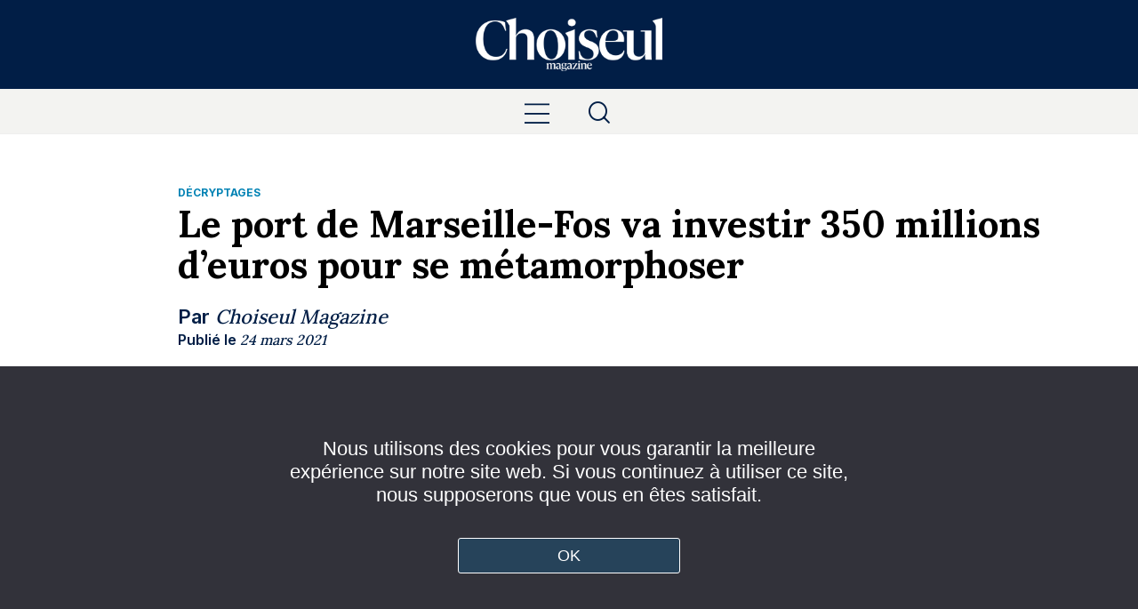

--- FILE ---
content_type: text/html; charset=UTF-8
request_url: https://www.choiseul-magazine.fr/2021/03/24/le-port-de-marseille-fos-va-investir-350-millions-deuros-pour-se-metamorphoser/
body_size: 19032
content:
<!DOCTYPE html> <!--[if IE 6]><html id="ie6" lang="fr-FR"> <![endif]--> <!--[if IE 7]><html id="ie7" lang="fr-FR"> <![endif]--> <!--[if IE 8]><html id="ie8" lang="fr-FR"> <![endif]--> <!--[if !(IE 6) | !(IE 7) | !(IE 8)  ]><!--><html lang="fr-FR"> <!--<![endif]--><head><meta charset="UTF-8" /><link rel="profile" href="http://gmpg.org/xfn/11" /><link rel="pingback" href="" /><link rel="preconnect" href="https://fonts.googleapis.com"><link rel="preconnect" href="https://fonts.gstatic.com" crossorigin><link href="https://fonts.googleapis.com/css2?family=Inter:wght@200;300;400;500;600;700;800;900&family=Lora:wght@400;500;600;700&display=swap" rel="stylesheet"> <script type='text/javascript' src='https://ajax.googleapis.com/ajax/libs/jquery/3.4.1/jquery.min.js'></script> <meta name='robots' content='index, follow, max-image-preview:large, max-snippet:-1, max-video-preview:-1' /><meta name="viewport" content="width=device-width, initial-scale=1, minimum-scale=1"><title>Le port de Marseille-Fos va investir 350 millions d&#039;euros pour se métamorphoser - Choiseul Magazine</title><link rel="canonical" href="https://www.choiseul-magazine.fr/2021/03/24/le-port-de-marseille-fos-va-investir-350-millions-deuros-pour-se-metamorphoser/" /><meta property="og:locale" content="fr_FR" /><meta property="og:type" content="article" /><meta property="og:title" content="Le port de Marseille-Fos va investir 350 millions d&#039;euros pour se métamorphoser - Choiseul Magazine" /><meta property="og:description" content="La première place portuaire française et son directeur Hervé Martel s’engagent dans la transition écologique et numérique. Malgré une baisse de son chiffre d’affaires de 14% pour l’année ..." /><meta property="og:url" content="https://www.choiseul-magazine.fr/2021/03/24/le-port-de-marseille-fos-va-investir-350-millions-deuros-pour-se-metamorphoser/" /><meta property="og:site_name" content="Choiseul Magazine" /><meta property="article:author" content="https://www.facebook.com/ChoiseulMagazine/" /><meta property="article:published_time" content="2021-03-24T07:30:40+00:00" /><meta property="article:modified_time" content="2023-10-20T15:09:49+00:00" /><meta property="og:image" content="https://www.choiseul-magazine.fr/wp-content/uploads/2021/03/Capture-décran-2021-03-19-à-18.21.58.png" /><meta property="og:image:width" content="1022" /><meta property="og:image:height" content="589" /><meta property="og:image:type" content="image/png" /><meta name="author" content="Choiseul Magazine" /><meta name="twitter:card" content="summary_large_image" /><meta name="twitter:creator" content="@ChoiseulMag" /><meta name="twitter:label1" content="Écrit par" /><meta name="twitter:data1" content="Choiseul Magazine" /><meta name="twitter:label2" content="Durée de lecture estimée" /><meta name="twitter:data2" content="3 minutes" /><meta name="twitter:label3" content="Written by" /><meta name="twitter:data3" content="Choiseul Magazine" /> <script type="application/ld+json" class="yoast-schema-graph">{"@context":"https://schema.org","@graph":[{"@type":"Article","@id":"https://www.choiseul-magazine.fr/2021/03/24/le-port-de-marseille-fos-va-investir-350-millions-deuros-pour-se-metamorphoser/#article","isPartOf":{"@id":"https://www.choiseul-magazine.fr/2021/03/24/le-port-de-marseille-fos-va-investir-350-millions-deuros-pour-se-metamorphoser/"},"author":[{"@id":"https://www.choiseul-magazine.fr/#/schema/person/4c8ec119bfe412d273cbf8295dccd341"}],"headline":"Le port de Marseille-Fos va investir 350 millions d&rsquo;euros pour se métamorphoser","datePublished":"2021-03-24T07:30:40+00:00","dateModified":"2023-10-20T15:09:49+00:00","mainEntityOfPage":{"@id":"https://www.choiseul-magazine.fr/2021/03/24/le-port-de-marseille-fos-va-investir-350-millions-deuros-pour-se-metamorphoser/"},"wordCount":614,"publisher":{"@id":"https://www.choiseul-magazine.fr/#organization"},"image":{"@id":"https://www.choiseul-magazine.fr/2021/03/24/le-port-de-marseille-fos-va-investir-350-millions-deuros-pour-se-metamorphoser/#primaryimage"},"thumbnailUrl":"https://www.choiseul-magazine.fr/wp-content/uploads/2021/03/Capture-décran-2021-03-19-à-18.21.58.png","articleSection":["Décryptages"],"inLanguage":"fr-FR"},{"@type":"WebPage","@id":"https://www.choiseul-magazine.fr/2021/03/24/le-port-de-marseille-fos-va-investir-350-millions-deuros-pour-se-metamorphoser/","url":"https://www.choiseul-magazine.fr/2021/03/24/le-port-de-marseille-fos-va-investir-350-millions-deuros-pour-se-metamorphoser/","name":"Le port de Marseille-Fos va investir 350 millions d'euros pour se métamorphoser - Choiseul Magazine","isPartOf":{"@id":"https://www.choiseul-magazine.fr/#website"},"primaryImageOfPage":{"@id":"https://www.choiseul-magazine.fr/2021/03/24/le-port-de-marseille-fos-va-investir-350-millions-deuros-pour-se-metamorphoser/#primaryimage"},"image":{"@id":"https://www.choiseul-magazine.fr/2021/03/24/le-port-de-marseille-fos-va-investir-350-millions-deuros-pour-se-metamorphoser/#primaryimage"},"thumbnailUrl":"https://www.choiseul-magazine.fr/wp-content/uploads/2021/03/Capture-décran-2021-03-19-à-18.21.58.png","datePublished":"2021-03-24T07:30:40+00:00","dateModified":"2023-10-20T15:09:49+00:00","breadcrumb":{"@id":"https://www.choiseul-magazine.fr/2021/03/24/le-port-de-marseille-fos-va-investir-350-millions-deuros-pour-se-metamorphoser/#breadcrumb"},"inLanguage":"fr-FR","potentialAction":[{"@type":"ReadAction","target":["https://www.choiseul-magazine.fr/2021/03/24/le-port-de-marseille-fos-va-investir-350-millions-deuros-pour-se-metamorphoser/"]}]},{"@type":"ImageObject","inLanguage":"fr-FR","@id":"https://www.choiseul-magazine.fr/2021/03/24/le-port-de-marseille-fos-va-investir-350-millions-deuros-pour-se-metamorphoser/#primaryimage","url":"https://www.choiseul-magazine.fr/wp-content/uploads/2021/03/Capture-décran-2021-03-19-à-18.21.58.png","contentUrl":"https://www.choiseul-magazine.fr/wp-content/uploads/2021/03/Capture-décran-2021-03-19-à-18.21.58.png","width":1022,"height":589,"caption":"Marseille Fos"},{"@type":"BreadcrumbList","@id":"https://www.choiseul-magazine.fr/2021/03/24/le-port-de-marseille-fos-va-investir-350-millions-deuros-pour-se-metamorphoser/#breadcrumb","itemListElement":[{"@type":"ListItem","position":1,"name":"Accueil","item":"https://www.choiseul-magazine.fr/"},{"@type":"ListItem","position":2,"name":"Le port de Marseille-Fos va investir 350 millions d&rsquo;euros pour se métamorphoser"}]},{"@type":"WebSite","@id":"https://www.choiseul-magazine.fr/#website","url":"https://www.choiseul-magazine.fr/","name":"Choiseul Magazine","description":"","publisher":{"@id":"https://www.choiseul-magazine.fr/#organization"},"potentialAction":[{"@type":"SearchAction","target":{"@type":"EntryPoint","urlTemplate":"https://www.choiseul-magazine.fr/?s={search_term_string}"},"query-input":{"@type":"PropertyValueSpecification","valueRequired":true,"valueName":"search_term_string"}}],"inLanguage":"fr-FR"},{"@type":"Organization","@id":"https://www.choiseul-magazine.fr/#organization","name":"Choiseul Magazine","url":"https://www.choiseul-magazine.fr/","logo":{"@type":"ImageObject","inLanguage":"fr-FR","@id":"https://www.choiseul-magazine.fr/#/schema/logo/image/","url":"https://www.choiseul-magazine.fr/wp-content/uploads/2023/10/logo-white.webp","contentUrl":"https://www.choiseul-magazine.fr/wp-content/uploads/2023/10/logo-white.webp","width":300,"height":86,"caption":"Choiseul Magazine"},"image":{"@id":"https://www.choiseul-magazine.fr/#/schema/logo/image/"}},{"@type":"Person","@id":"https://www.choiseul-magazine.fr/#/schema/person/4c8ec119bfe412d273cbf8295dccd341","name":"Choiseul Magazine","image":{"@type":"ImageObject","inLanguage":"fr-FR","@id":"https://www.choiseul-magazine.fr/#/schema/person/image/0d1ad901dbe53a16d82a66f900094465","url":"https://secure.gravatar.com/avatar/494d57722fbf6782cb2033aa4a8e697e666bcd91b1cc116394a5c285032fb6f2?s=96&d=mm&r=g","contentUrl":"https://secure.gravatar.com/avatar/494d57722fbf6782cb2033aa4a8e697e666bcd91b1cc116394a5c285032fb6f2?s=96&d=mm&r=g","caption":"Choiseul Magazine"},"description":"Compte de la Rédaction du site. Choiseul Magazine est un média dédié à l’actualité économique nationale et internationale, aux enjeux de leadership et aux grands débats du moment et à venir.","sameAs":["https://www.choiseul-magazine.fr","https://www.facebook.com/ChoiseulMagazine/","https://www.linkedin.com/company/choiseul-magazine/","https://x.com/ChoiseulMag","https://www.youtube.com/channel/UCabyrjhE2rOE2K9j9gweSxA"],"url":"https://www.choiseul-magazine.fr/author/choiseul-magazine/"}]}</script> <link rel="alternate" type="application/rss+xml" title="Choiseul Magazine &raquo; Flux" href="https://www.choiseul-magazine.fr/feed/" /><link rel="alternate" type="application/rss+xml" title="Choiseul Magazine &raquo; Flux des commentaires" href="https://www.choiseul-magazine.fr/comments/feed/" /> <script type="text/javascript" id="wpp-js" src="https://www.choiseul-magazine.fr/wp-content/plugins/wordpress-popular-posts/assets/js/wpp.min.js?ver=7.3.6" data-sampling="0" data-sampling-rate="100" data-api-url="https://www.choiseul-magazine.fr/wp-json/wordpress-popular-posts" data-post-id="3086" data-token="04c7db10d4" data-lang="0" data-debug="0"></script> <link rel="alternate" title="oEmbed (JSON)" type="application/json+oembed" href="https://www.choiseul-magazine.fr/wp-json/oembed/1.0/embed?url=https%3A%2F%2Fwww.choiseul-magazine.fr%2F2021%2F03%2F24%2Fle-port-de-marseille-fos-va-investir-350-millions-deuros-pour-se-metamorphoser%2F" /><link rel="alternate" title="oEmbed (XML)" type="text/xml+oembed" href="https://www.choiseul-magazine.fr/wp-json/oembed/1.0/embed?url=https%3A%2F%2Fwww.choiseul-magazine.fr%2F2021%2F03%2F24%2Fle-port-de-marseille-fos-va-investir-350-millions-deuros-pour-se-metamorphoser%2F&#038;format=xml" /><style id='wp-img-auto-sizes-contain-inline-css' type='text/css'>img:is([sizes=auto i],[sizes^="auto," i]){contain-intrinsic-size:3000px 1500px}</style><style id='wp-emoji-styles-inline-css' type='text/css'>img.wp-smiley,img.emoji{display:inline !important;border:none !important;box-shadow:none !important;height:1em !important;width:1em !important;margin:0 .07em !important;vertical-align:-.1em !important;background:0 0 !important;padding:0 !important}</style><style id='wp-block-library-inline-css' type='text/css'>:root{--wp-block-synced-color:#7a00df;--wp-block-synced-color--rgb:122,0,223;--wp-bound-block-color:var(--wp-block-synced-color);--wp-editor-canvas-background:#ddd;--wp-admin-theme-color:#007cba;--wp-admin-theme-color--rgb:0,124,186;--wp-admin-theme-color-darker-10:#006ba1;--wp-admin-theme-color-darker-10--rgb:0,107,160.5;--wp-admin-theme-color-darker-20:#005a87;--wp-admin-theme-color-darker-20--rgb:0,90,135;--wp-admin-border-width-focus:2px}@media (min-resolution:192dpi){:root{--wp-admin-border-width-focus:1.5px}}.wp-element-button{cursor:pointer}:root .has-very-light-gray-background-color{background-color:#eee}:root .has-very-dark-gray-background-color{background-color:#313131}:root .has-very-light-gray-color{color:#eee}:root .has-very-dark-gray-color{color:#313131}:root .has-vivid-green-cyan-to-vivid-cyan-blue-gradient-background{background:linear-gradient(135deg,#00d084,#0693e3)}:root .has-purple-crush-gradient-background{background:linear-gradient(135deg,#34e2e4,#4721fb 50%,#ab1dfe)}:root .has-hazy-dawn-gradient-background{background:linear-gradient(135deg,#faaca8,#dad0ec)}:root .has-subdued-olive-gradient-background{background:linear-gradient(135deg,#fafae1,#67a671)}:root .has-atomic-cream-gradient-background{background:linear-gradient(135deg,#fdd79a,#004a59)}:root .has-nightshade-gradient-background{background:linear-gradient(135deg,#330968,#31cdcf)}:root .has-midnight-gradient-background{background:linear-gradient(135deg,#020381,#2874fc)}:root{--wp--preset--font-size--normal:16px;--wp--preset--font-size--huge:42px}.has-regular-font-size{font-size:1em}.has-larger-font-size{font-size:2.625em}.has-normal-font-size{font-size:var(--wp--preset--font-size--normal)}.has-huge-font-size{font-size:var(--wp--preset--font-size--huge)}.has-text-align-center{text-align:center}.has-text-align-left{text-align:left}.has-text-align-right{text-align:right}.has-fit-text{white-space:nowrap!important}#end-resizable-editor-section{display:none}.aligncenter{clear:both}.items-justified-left{justify-content:flex-start}.items-justified-center{justify-content:center}.items-justified-right{justify-content:flex-end}.items-justified-space-between{justify-content:space-between}.screen-reader-text{border:0;clip-path:inset(50%);height:1px;margin:-1px;overflow:hidden;padding:0;position:absolute;width:1px;word-wrap:normal!important}.screen-reader-text:focus{background-color:#ddd;clip-path:none;color:#444;display:block;font-size:1em;height:auto;left:5px;line-height:normal;padding:15px 23px 14px;text-decoration:none;top:5px;width:auto;z-index:100000}html :where(.has-border-color){border-style:solid}html :where([style*=border-top-color]){border-top-style:solid}html :where([style*=border-right-color]){border-right-style:solid}html :where([style*=border-bottom-color]){border-bottom-style:solid}html :where([style*=border-left-color]){border-left-style:solid}html :where([style*=border-width]){border-style:solid}html :where([style*=border-top-width]){border-top-style:solid}html :where([style*=border-right-width]){border-right-style:solid}html :where([style*=border-bottom-width]){border-bottom-style:solid}html :where([style*=border-left-width]){border-left-style:solid}html :where(img[class*=wp-image-]){height:auto;max-width:100%}:where(figure){margin:0 0 1em}html :where(.is-position-sticky){--wp-admin--admin-bar--position-offset:var(--wp-admin--admin-bar--height,0px)}@media screen and (max-width:600px){html :where(.is-position-sticky){--wp-admin--admin-bar--position-offset:0px}}</style><style id='global-styles-inline-css' type='text/css'>:root{--wp--preset--aspect-ratio--square:1;--wp--preset--aspect-ratio--4-3:4/3;--wp--preset--aspect-ratio--3-4:3/4;--wp--preset--aspect-ratio--3-2:3/2;--wp--preset--aspect-ratio--2-3:2/3;--wp--preset--aspect-ratio--16-9:16/9;--wp--preset--aspect-ratio--9-16:9/16;--wp--preset--color--black:#000;--wp--preset--color--cyan-bluish-gray:#abb8c3;--wp--preset--color--white:#fff;--wp--preset--color--pale-pink:#f78da7;--wp--preset--color--vivid-red:#cf2e2e;--wp--preset--color--luminous-vivid-orange:#ff6900;--wp--preset--color--luminous-vivid-amber:#fcb900;--wp--preset--color--light-green-cyan:#7bdcb5;--wp--preset--color--vivid-green-cyan:#00d084;--wp--preset--color--pale-cyan-blue:#8ed1fc;--wp--preset--color--vivid-cyan-blue:#0693e3;--wp--preset--color--vivid-purple:#9b51e0;--wp--preset--gradient--vivid-cyan-blue-to-vivid-purple:linear-gradient(135deg,#0693e3 0%,#9b51e0 100%);--wp--preset--gradient--light-green-cyan-to-vivid-green-cyan:linear-gradient(135deg,#7adcb4 0%,#00d082 100%);--wp--preset--gradient--luminous-vivid-amber-to-luminous-vivid-orange:linear-gradient(135deg,#fcb900 0%,#ff6900 100%);--wp--preset--gradient--luminous-vivid-orange-to-vivid-red:linear-gradient(135deg,#ff6900 0%,#cf2e2e 100%);--wp--preset--gradient--very-light-gray-to-cyan-bluish-gray:linear-gradient(135deg,#eee 0%,#a9b8c3 100%);--wp--preset--gradient--cool-to-warm-spectrum:linear-gradient(135deg,#4aeadc 0%,#9778d1 20%,#cf2aba 40%,#ee2c82 60%,#fb6962 80%,#fef84c 100%);--wp--preset--gradient--blush-light-purple:linear-gradient(135deg,#ffceec 0%,#9896f0 100%);--wp--preset--gradient--blush-bordeaux:linear-gradient(135deg,#fecda5 0%,#fe2d2d 50%,#6b003e 100%);--wp--preset--gradient--luminous-dusk:linear-gradient(135deg,#ffcb70 0%,#c751c0 50%,#4158d0 100%);--wp--preset--gradient--pale-ocean:linear-gradient(135deg,#fff5cb 0%,#b6e3d4 50%,#33a7b5 100%);--wp--preset--gradient--electric-grass:linear-gradient(135deg,#caf880 0%,#71ce7e 100%);--wp--preset--gradient--midnight:linear-gradient(135deg,#020381 0%,#2874fc 100%);--wp--preset--font-size--small:13px;--wp--preset--font-size--medium:20px;--wp--preset--font-size--large:36px;--wp--preset--font-size--x-large:42px;--wp--preset--spacing--20:.44rem;--wp--preset--spacing--30:.67rem;--wp--preset--spacing--40:1rem;--wp--preset--spacing--50:1.5rem;--wp--preset--spacing--60:2.25rem;--wp--preset--spacing--70:3.38rem;--wp--preset--spacing--80:5.06rem;--wp--preset--shadow--natural:6px 6px 9px rgba(0,0,0,.2);--wp--preset--shadow--deep:12px 12px 50px rgba(0,0,0,.4);--wp--preset--shadow--sharp:6px 6px 0px rgba(0,0,0,.2);--wp--preset--shadow--outlined:6px 6px 0px -3px #fff,6px 6px #000;--wp--preset--shadow--crisp:6px 6px 0px #000}:where(.is-layout-flex){gap:.5em}:where(.is-layout-grid){gap:.5em}body .is-layout-flex{display:flex}.is-layout-flex{flex-wrap:wrap;align-items:center}.is-layout-flex>:is(*,div){margin:0}body .is-layout-grid{display:grid}.is-layout-grid>:is(*,div){margin:0}:where(.wp-block-columns.is-layout-flex){gap:2em}:where(.wp-block-columns.is-layout-grid){gap:2em}:where(.wp-block-post-template.is-layout-flex){gap:1.25em}:where(.wp-block-post-template.is-layout-grid){gap:1.25em}.has-black-color{color:var(--wp--preset--color--black) !important}.has-cyan-bluish-gray-color{color:var(--wp--preset--color--cyan-bluish-gray) !important}.has-white-color{color:var(--wp--preset--color--white) !important}.has-pale-pink-color{color:var(--wp--preset--color--pale-pink) !important}.has-vivid-red-color{color:var(--wp--preset--color--vivid-red) !important}.has-luminous-vivid-orange-color{color:var(--wp--preset--color--luminous-vivid-orange) !important}.has-luminous-vivid-amber-color{color:var(--wp--preset--color--luminous-vivid-amber) !important}.has-light-green-cyan-color{color:var(--wp--preset--color--light-green-cyan) !important}.has-vivid-green-cyan-color{color:var(--wp--preset--color--vivid-green-cyan) !important}.has-pale-cyan-blue-color{color:var(--wp--preset--color--pale-cyan-blue) !important}.has-vivid-cyan-blue-color{color:var(--wp--preset--color--vivid-cyan-blue) !important}.has-vivid-purple-color{color:var(--wp--preset--color--vivid-purple) !important}.has-black-background-color{background-color:var(--wp--preset--color--black) !important}.has-cyan-bluish-gray-background-color{background-color:var(--wp--preset--color--cyan-bluish-gray) !important}.has-white-background-color{background-color:var(--wp--preset--color--white) !important}.has-pale-pink-background-color{background-color:var(--wp--preset--color--pale-pink) !important}.has-vivid-red-background-color{background-color:var(--wp--preset--color--vivid-red) !important}.has-luminous-vivid-orange-background-color{background-color:var(--wp--preset--color--luminous-vivid-orange) !important}.has-luminous-vivid-amber-background-color{background-color:var(--wp--preset--color--luminous-vivid-amber) !important}.has-light-green-cyan-background-color{background-color:var(--wp--preset--color--light-green-cyan) !important}.has-vivid-green-cyan-background-color{background-color:var(--wp--preset--color--vivid-green-cyan) !important}.has-pale-cyan-blue-background-color{background-color:var(--wp--preset--color--pale-cyan-blue) !important}.has-vivid-cyan-blue-background-color{background-color:var(--wp--preset--color--vivid-cyan-blue) !important}.has-vivid-purple-background-color{background-color:var(--wp--preset--color--vivid-purple) !important}.has-black-border-color{border-color:var(--wp--preset--color--black) !important}.has-cyan-bluish-gray-border-color{border-color:var(--wp--preset--color--cyan-bluish-gray) !important}.has-white-border-color{border-color:var(--wp--preset--color--white) !important}.has-pale-pink-border-color{border-color:var(--wp--preset--color--pale-pink) !important}.has-vivid-red-border-color{border-color:var(--wp--preset--color--vivid-red) !important}.has-luminous-vivid-orange-border-color{border-color:var(--wp--preset--color--luminous-vivid-orange) !important}.has-luminous-vivid-amber-border-color{border-color:var(--wp--preset--color--luminous-vivid-amber) !important}.has-light-green-cyan-border-color{border-color:var(--wp--preset--color--light-green-cyan) !important}.has-vivid-green-cyan-border-color{border-color:var(--wp--preset--color--vivid-green-cyan) !important}.has-pale-cyan-blue-border-color{border-color:var(--wp--preset--color--pale-cyan-blue) !important}.has-vivid-cyan-blue-border-color{border-color:var(--wp--preset--color--vivid-cyan-blue) !important}.has-vivid-purple-border-color{border-color:var(--wp--preset--color--vivid-purple) !important}.has-vivid-cyan-blue-to-vivid-purple-gradient-background{background:var(--wp--preset--gradient--vivid-cyan-blue-to-vivid-purple) !important}.has-light-green-cyan-to-vivid-green-cyan-gradient-background{background:var(--wp--preset--gradient--light-green-cyan-to-vivid-green-cyan) !important}.has-luminous-vivid-amber-to-luminous-vivid-orange-gradient-background{background:var(--wp--preset--gradient--luminous-vivid-amber-to-luminous-vivid-orange) !important}.has-luminous-vivid-orange-to-vivid-red-gradient-background{background:var(--wp--preset--gradient--luminous-vivid-orange-to-vivid-red) !important}.has-very-light-gray-to-cyan-bluish-gray-gradient-background{background:var(--wp--preset--gradient--very-light-gray-to-cyan-bluish-gray) !important}.has-cool-to-warm-spectrum-gradient-background{background:var(--wp--preset--gradient--cool-to-warm-spectrum) !important}.has-blush-light-purple-gradient-background{background:var(--wp--preset--gradient--blush-light-purple) !important}.has-blush-bordeaux-gradient-background{background:var(--wp--preset--gradient--blush-bordeaux) !important}.has-luminous-dusk-gradient-background{background:var(--wp--preset--gradient--luminous-dusk) !important}.has-pale-ocean-gradient-background{background:var(--wp--preset--gradient--pale-ocean) !important}.has-electric-grass-gradient-background{background:var(--wp--preset--gradient--electric-grass) !important}.has-midnight-gradient-background{background:var(--wp--preset--gradient--midnight) !important}.has-small-font-size{font-size:var(--wp--preset--font-size--small) !important}.has-medium-font-size{font-size:var(--wp--preset--font-size--medium) !important}.has-large-font-size{font-size:var(--wp--preset--font-size--large) !important}.has-x-large-font-size{font-size:var(--wp--preset--font-size--x-large) !important}</style><style id='classic-theme-styles-inline-css' type='text/css'>/*! This file is auto-generated */
.wp-block-button__link{color:#fff;background-color:#32373c;border-radius:9999px;box-shadow:none;text-decoration:none;padding:calc(.667em + 2px) calc(1.333em + 2px);font-size:1.125em}.wp-block-file__button{background:#32373c;color:#fff;text-decoration:none}</style><link rel='stylesheet' id='contact-form-7-css' href='https://www.choiseul-magazine.fr/wp-content/cache/autoptimize/css/autoptimize_single_64ac31699f5326cb3c76122498b76f66.css?ver=6.1.4' type='text/css' media='all' /><link rel='stylesheet' id='cookie-notice-front-css' href='https://www.choiseul-magazine.fr/wp-content/plugins/cookie-notice/css/front.min.css?ver=2.5.7' type='text/css' media='all' /><link rel='stylesheet' id='pdfprnt_frontend-css' href='https://www.choiseul-magazine.fr/wp-content/cache/autoptimize/css/autoptimize_single_cc0ef941a9dd87ecdcf6de8e2c9a146a.css?ver=2.4.3' type='text/css' media='all' /><link rel='stylesheet' id='wordpress-popular-posts-css-css' href='https://www.choiseul-magazine.fr/wp-content/cache/autoptimize/css/autoptimize_single_bc659c66ff1402b607f62f19f57691fd.css?ver=7.3.6' type='text/css' media='all' /><link rel='stylesheet' id='adventurous-style-css' href='https://www.choiseul-magazine.fr/wp-content/cache/autoptimize/css/autoptimize_single_766242a13571dfb711e649833dcb2663.css?ver=6.9' type='text/css' media='all' /><link rel='stylesheet' id='genericons-css' href='https://www.choiseul-magazine.fr/wp-content/cache/autoptimize/css/autoptimize_single_c17ecef445a92bf80b2e1037f464e94e.css?ver=3.4.1' type='text/css' media='all' /><link rel='stylesheet' id='adventurous-responsive-css' href='https://www.choiseul-magazine.fr/wp-content/cache/autoptimize/css/autoptimize_single_1eb089d07d8eb5f86975bc93b5cd77c0.css?ver=6.9' type='text/css' media='all' /><link rel='stylesheet' id='bws-custom-style-css' href='https://www.choiseul-magazine.fr/wp-content/cache/autoptimize/css/autoptimize_single_4e61cbf64e04a46c50ada122341019ab.css?ver=2.4.2' type='text/css' media='all' /><link rel='stylesheet' id='malinky-ajax-pagination-css' href='https://www.choiseul-magazine.fr/wp-content/cache/autoptimize/css/autoptimize_single_42e6b4eaad6247f76e5e38e3abd34f3a.css' type='text/css' media='all' /> <script defer id="cookie-notice-front-js-before" src="[data-uri]"></script> <script defer type="text/javascript" src="https://www.choiseul-magazine.fr/wp-content/plugins/cookie-notice/js/front.min.js?ver=2.5.7" id="cookie-notice-front-js"></script> <script type="text/javascript" src="https://www.choiseul-magazine.fr/wp-includes/js/jquery/jquery.min.js?ver=3.7.1" id="jquery-core-js"></script> <script defer type="text/javascript" src="https://www.choiseul-magazine.fr/wp-includes/js/jquery/jquery-migrate.min.js?ver=3.4.1" id="jquery-migrate-js"></script> <script defer type="text/javascript" src="https://www.choiseul-magazine.fr/wp-content/themes/choiseul-mag/js/html5.min.js?ver=3.7.3" id="adventurous-html5-js"></script> <script defer type="text/javascript" src="https://www.choiseul-magazine.fr/wp-content/themes/choiseul-mag/js/selectivizr.min.js?ver=20130114" id="selectivizr-js"></script> <link rel="https://api.w.org/" href="https://www.choiseul-magazine.fr/wp-json/" /><link rel="alternate" title="JSON" type="application/json" href="https://www.choiseul-magazine.fr/wp-json/wp/v2/posts/3086" /><link rel="EditURI" type="application/rsd+xml" title="RSD" href="https://www.choiseul-magazine.fr/xmlrpc.php?rsd" /><meta name="generator" content="WordPress 6.9" /><link rel='shortlink' href='https://www.choiseul-magazine.fr/?p=3086' /> <style type="text/css" media="screen">.g{margin:0;padding:0;overflow:hidden;line-height:1;zoom:1}.g img{height:auto}.g-col{position:relative;float:left}.g-col:first-child{margin-left:0}.g-col:last-child{margin-right:0}@media only screen and (max-width:480px){.g-col,.g-dyn,.g-single{width:100%;margin-left:0;margin-right:0}}</style>   <script defer src="https://www.googletagmanager.com/gtag/js?id=G-BXVYVVBCY6"></script> <script defer src="[data-uri]"></script> <style id="wpp-loading-animation-styles">@-webkit-keyframes bgslide{from{background-position-x:0}to{background-position-x:-200%}}@keyframes bgslide{from{background-position-x:0}to{background-position-x:-200%}}.wpp-widget-block-placeholder,.wpp-shortcode-placeholder{margin:0 auto;width:60px;height:3px;background:#dd3737;background:linear-gradient(90deg,#dd3737 0%,#571313 10%,#dd3737 100%);background-size:200% auto;border-radius:3px;-webkit-animation:bgslide 1s infinite linear;animation:bgslide 1s infinite linear}</style><style type="text/css"></style><link rel="icon" href="https://www.choiseul-magazine.fr/wp-content/uploads/2020/08/cropped-favicon-choiseul-32x32.jpg" sizes="32x32" /><link rel="icon" href="https://www.choiseul-magazine.fr/wp-content/uploads/2020/08/cropped-favicon-choiseul-192x192.jpg" sizes="192x192" /><link rel="apple-touch-icon" href="https://www.choiseul-magazine.fr/wp-content/uploads/2020/08/cropped-favicon-choiseul-180x180.jpg" /><meta name="msapplication-TileImage" content="https://www.choiseul-magazine.fr/wp-content/uploads/2020/08/cropped-favicon-choiseul-270x270.jpg" /><link rel='stylesheet' id='yarppRelatedCss-css' href='https://www.choiseul-magazine.fr/wp-content/cache/autoptimize/css/autoptimize_single_825acc65c7a3728f76a5b39cdc177e6f.css?ver=5.30.11' type='text/css' media='all' /></head><body class="wp-singular post-template-default single single-post postid-3086 single-format-standard wp-custom-logo wp-theme-choiseul-mag cookies-not-set group-blog right-sidebar content-excerpt"><div class="top-banner"></div><div id="page" class="hfeed site"><header id="masthead"><div id="hgroup-wrap"><div class="HeaderTop"><div class="container"><div class="ht-left"><a href="https://abonnement.choiseul-magazine.fr/" target="_blank"><span class="arrow"></span>Je m'abonne au magazine</a></div><div class="ht-center"><div id="site-logo"><a href="https://www.choiseul-magazine.fr/" class="custom-logo-link" rel="home"><img width="300" height="86" src="https://www.choiseul-magazine.fr/wp-content/uploads/2023/10/logo-white.webp" class="custom-logo" alt="Choiseul Magazine" decoding="async" /></a></div><div id="hgroup" class="logo-enable logo-left assistive-text"><p id="site-title"> <a href="https://www.choiseul-magazine.fr/" title="Choiseul Magazine" rel="home">Choiseul Magazine</a></p><p id="site-description"></p></div></div><div class="ht-right"><div class="social-top"> <a href="https://twitter.com/ChoiseulMag" target="_blank" aria-label="Twitter"><div class="twitter"></div></a> <a href="https://www.linkedin.com/company/71815915/admin/" target="_blank" aria-label="Linkedin"><div class="linkedin"></div></a> <a href="https://www.youtube.com/channel/UCabyrjhE2rOE2K9j9gweSxA" target="_blank" aria-label="Youtube"><div class="youtube"></div></a></div></div></div></div><div class="HeaderBottom"><div class="container"><div id="header-left"><div id="secondary-mobile-menu" class="closed"><span class="mobile-nav mobile-menu-bar" href="#"></span></div><div class="left-menu"><div id="close-mobile-menu"><span class="mobile-nav mobile-menu-bar" style="text-align:right" href="#"></span></div><div id="third-menu"><nav id="access-third" class="site-navigation" role="navigation"><div class="menu-third-container"><ul class="menu"><li id="menu-item-164" class="menu-item menu-item-type-post_type menu-item-object-page menu-item-164"><a href="https://www.choiseul-magazine.fr/devenir-partenaire/">Devenir partenaire</a></li><li id="menu-item-165" class="menu-item menu-item-type-post_type menu-item-object-page menu-item-165"><a href="https://www.choiseul-magazine.fr/devenir-contributeur/">Devenir contributeur</a></li><li id="menu-item-166" class="menu-item menu-item-type-post_type menu-item-object-page menu-item-166"><a href="https://www.choiseul-magazine.fr/annoncer-sur-le-site/">Annoncer sur le site</a></li></ul></div></nav></div><hr class="burger-sep"></hr><div id="secondary-menu"><nav id="access-secondary" class="site-navigation" role="navigation"><div class="menu-secondary-container"><ul class="menu"><li id="menu-item-33" class="menu-item menu-item-type-post_type menu-item-object-page menu-item-33"><a href="https://www.choiseul-magazine.fr/a-propos/">À propos</a></li><li id="menu-item-6828" class="menu-item menu-item-type-custom menu-item-object-custom menu-item-6828"><a href="https://www.choiseul-magazine.fr/auteurs/">Auteurs</a></li><li id="menu-item-32" class="menu-item menu-item-type-post_type menu-item-object-page menu-item-32"><a href="https://www.choiseul-magazine.fr/contact/">Contact</a></li><li id="menu-item-31" class="menu-item menu-item-type-post_type menu-item-object-page menu-item-31"><a href="https://www.choiseul-magazine.fr/mentions-legales/">Mentions légales</a></li><li id="menu-item-168" class="menu-item menu-item-type-post_type menu-item-object-page menu-item-privacy-policy menu-item-168"><a rel="privacy-policy" href="https://www.choiseul-magazine.fr/politique-de-confidentialite/">Politique de confidentialité</a></li></ul></div></nav></div><hr class="burger-sep"></hr><div class="social-burger"> <a href="https://twitter.com/ChoiseulMag" target="_blank" aria-label="Twitter"><div class="twitter2"><span class="arrow"></span>X Twitter</div></a> <a href="https://www.linkedin.com/company/71815915/admin/" target="_blank" aria-label="Linkedin"><div class="linkedin2"><span class="arrow"></span>Linkedin</div></a> <a href="https://www.youtube.com/channel/UCabyrjhE2rOE2K9j9gweSxA" target="_blank" aria-label="Youtube"><div class="youtube2"><span class="arrow"></span>Youtube</div></a></div><hr class="burger-sep"></hr><div id="fourth-menu"><nav id="access-fourth" class="site-navigation" role="navigation"><div class="menu-fourth-container"><ul class="menu"><li id="menu-item-162" class="menu-item menu-item-type-custom menu-item-object-custom menu-item-162"><a target="_blank" href="https://www.choiseul.info/">Institut Choiseul</a></li><li id="menu-item-161" class="menu-item menu-item-type-custom menu-item-object-custom menu-item-161"><a target="_blank" href="https://www.choiseul-france.com/">Choiseul France</a></li><li id="menu-item-163" class="menu-item menu-item-type-custom menu-item-object-custom menu-item-163"><a target="_blank" href="https://www.choiseul-africa.com/">Choiseul Africa</a></li></ul></div></nav></div></div></div><div id="header-center"><aside class="widget widget_nav_menu"><div id="header-menu"><nav id="access" class="site-navigation" role="navigation"><div class="menu-header-container"><ul class="menu"><li id="menu-item-21" class="menu-item menu-item-type-taxonomy menu-item-object-category current-post-ancestor current-menu-parent current-post-parent menu-item-21"><a href="https://www.choiseul-magazine.fr/decryptages/">Décryptages</a></li><li id="menu-item-270" class="menu-item menu-item-type-taxonomy menu-item-object-category menu-item-270"><a href="https://www.choiseul-magazine.fr/rencontres/">Rencontres</a></li><li id="menu-item-300" class="menu-item menu-item-type-taxonomy menu-item-object-category menu-item-300"><a href="https://www.choiseul-magazine.fr/regards/">Regards</a></li><li id="menu-item-6666" class="menu-item menu-item-type-taxonomy menu-item-object-category menu-item-6666"><a href="https://www.choiseul-magazine.fr/politiques/">Politiques</a></li><li id="menu-item-169" class="menu-item menu-item-type-taxonomy menu-item-object-category menu-item-169"><a href="https://www.choiseul-magazine.fr/grand-format/">Grand format</a></li><li id="menu-item-10313" class="menu-item menu-item-type-post_type menu-item-object-page menu-item-10313"><a href="https://www.choiseul-magazine.fr/cultures/">Cultures</a></li></ul></div></nav></div></aside></div><div id="header-right" class="header-sidebar widget-area"><aside class="widget widget_search" id="header-search-widget"> <span id="header-search" class="closed" href="#"></span><div class="header-search-wrap"><form method="get" class="searchform" action="https://www.choiseul-magazine.fr/" role="search"> <label for="s" class="assistive-text">Search</label> <input type="text" class="field" name="s" value="" id="s" placeholder="Rechercher …" /> <input type="submit" class="submit" name="submit" id="searchsubmit" value="Search" /></form> <span id="close-search-menu" href="#">Fermer</span></div></aside><div id="header-mobile-menu" class="closed"><span class="mobile-nav mobile-menu-bar" href="#"></span></div><div class="mobile-left-menu"><div id="close-mobile-left-menu"><span class="mobile-nav mobile-menu-bar" style="text-align:right" href="#"></span></div><div id="header-menu"><nav id="access" class="site-navigation" role="navigation"><div class="menu-header-container"><ul class="menu"><li class="menu-item menu-item-type-taxonomy menu-item-object-category current-post-ancestor current-menu-parent current-post-parent menu-item-21"><a href="https://www.choiseul-magazine.fr/decryptages/">Décryptages</a></li><li class="menu-item menu-item-type-taxonomy menu-item-object-category menu-item-270"><a href="https://www.choiseul-magazine.fr/rencontres/">Rencontres</a></li><li class="menu-item menu-item-type-taxonomy menu-item-object-category menu-item-300"><a href="https://www.choiseul-magazine.fr/regards/">Regards</a></li><li class="menu-item menu-item-type-taxonomy menu-item-object-category menu-item-6666"><a href="https://www.choiseul-magazine.fr/politiques/">Politiques</a></li><li class="menu-item menu-item-type-taxonomy menu-item-object-category menu-item-169"><a href="https://www.choiseul-magazine.fr/grand-format/">Grand format</a></li><li class="menu-item menu-item-type-post_type menu-item-object-page menu-item-10313"><a href="https://www.choiseul-magazine.fr/cultures/">Cultures</a></li></ul></div></nav></div><hr class="burger-sep"></hr><div class="social-burger"> <a href="https://twitter.com/ChoiseulMag" target="_blank"><div class="twitter2"><span class="arrow"></span>Twitter</div></a> <a href="https://www.linkedin.com/company/71815915/admin/" target="_blank"><div class="linkedin2"><span class="arrow"></span>Linkedin</div></a></div></div></div></div></div></div></header><div id="main-wrapper"><div id="main"><div id="content-sidebar" class="container"><div id="primary" class="content-area"><div id="content" class="site-content" role="main"><article id="post-3086" class="post-3086 post type-post status-publish format-standard has-post-thumbnail hentry category-decryptages"><div class="entry-container"><header class="entry-header"><div class="meta-category"><a href="https://www.choiseul-magazine.fr/decryptages/" rel="category tag">Décryptages</a></div><h1 class="entry-title">Le port de Marseille-Fos va investir 350 millions d&rsquo;euros pour se métamorphoser</h1><div class="meta-auteur"><span class="meta-intro">Par</span> <span class="meta-value"> <a href="https://www.choiseul-magazine.fr/author/choiseul-magazine/" title="Articles par Choiseul Magazine" class="author url fn" rel="author">Choiseul Magazine</a> </span></div><div class="meta-date"><span class="meta-intro">Publié le</span> <span class="meta-value">24 mars 2021</span></div></header><div class="image-article"><img width="1022" height="550" src="https://www.choiseul-magazine.fr/wp-content/uploads/2021/03/Capture-décran-2021-03-19-à-18.21.58-1022x550.png" class="attachment-image-article size-image-article wp-post-image" alt="Marseille Fos" decoding="async" fetchpriority="high" /></div><div class="entry-content"><div class="post-marge"><div class="vertical-share"><div class="printer"><a href="https://www.choiseul-magazine.fr/2021/03/24/le-port-de-marseille-fos-va-investir-350-millions-deuros-pour-se-metamorphoser//?print=print" target="_blank"> <img class="picto-print" src="https://www.choiseul-magazine.fr/wp-content/themes/choiseul-mag/images/print.svg" alt="Imprimer"></a></div><div class="a2a_kit a2a_kit_size_32 a2a_default_style"> <a class="a2a_button_facebook" aria-label="Facebook"><div class="sharers facebook"></div></a> <a class="a2a_button_x" aria-label="Twitter"><div class="sharers twitter"></div></a> <a class="a2a_button_linkedin" aria-label="Linkedin"><div class="sharers linkedin"></div></a> <a class="a2a_button_email" aria-label="Email"><div class="sharers sharemail"></div></a> <a class="a2a_dd" href="https://www.addtoany.com/share" aria-label="Plus de services"><div class="sharers moreservice"></div></a></div></div><p>La première place portuaire française et son directeur Hervé Martel s’engagent dans la transition écologique et numérique. Malgré une baisse de son chiffre d’affaires de 14% pour l’année 2020, le port de Marseille-Fos entend investir pour transformer son activité et minimiser son impact carbone.</p><p>Le port se lance à présent dans un projet de transition durable et numérique avec « l’excellence environnementale » au cœur de sa stratégie. Ce projet passe par un aménagement industriel responsable et innovant favorisant l’économie circulaire. A la clé : davantage d&#8217;emplois, et un objectif de renforcement de la place du port dans les échanges commerciaux en Méditerranée.</p><h2><strong>Une année 2020 productive malgré tout et des investissements maintenus</strong></h2><p><a href="https://www.marseille-port.fr/" target="_blank" rel="noopener">Marseille-Fos</a> a évité une crise importante en diversifiant ses activités, avec 23 navires par jours au lieu de 25 en temps normal. Le port a enregistré 69 millions de tonnes de marchandises traitées en 2020, ce qui représente une baisse de 12,7% par rapport à l’année 2019. Cette baisse est bien contrôlée et a permis de limiter les <a href="https://www.lesechos.fr/industrie-services/tourisme-transport/covid-le-port-de-marseille-fos-a-limite-la-casse-dans-la-tempete-1284297" target="_blank" rel="noopener">pertes de chiffre d’affaires à 14%,</a> soit 145 millions d’euros. C’est le premier recul du port de Marseille-Fos depuis 2013, mais son directeur Hervé Martel reste optimiste pour les années à venir. Le secteur a su limiter la casse et maintient les investissements initialement prévus.</p><blockquote class="twitter-tweet" data-width="550" data-dnt="true"><p lang="fr" dir="ltr">69 millions de tonnes de marchandises par an.<br />3 millions de passagers.<br />41 000 emplois.</p><p>C’est le premier port de France.<br />C’est Marseille-Fos. <a href="https://t.co/D8f44yTQ8w">pic.twitter.com/D8f44yTQ8w</a></p><p>&mdash; Jean-Baptiste Djebbari (@Djebbari_JB) <a href="https://twitter.com/Djebbari_JB/status/1364276674037223428?ref_src=twsrc%5Etfw">February 23, 2021</a></p></blockquote><p><script defer src="https://platform.twitter.com/widgets.js" charset="utf-8"></script></p><p>Marseille-Fos prépare même un investissement de 350 millions d’euros dans un chantier massif pour réduire l’impact de ses activités sur la qualité de l’air, par la connexion électrique des navires à quai et la réduction de la vitesse des navires en approche ou dans les bassins lors d’épisodes d’alerte pollution. La réduction de l’impact carbone sur les espaces environnants permettra aussi d’apporter de l’attractivité pour des clients de plus en plus soucieux de l’environnement.</p><p>Les 350 millions d’euros investis d’ici 2024 serviront donc à amorcer une véritable <a href="https://www.lesechos.fr/industrie-services/tourisme-transport/maritime-marseille-fos-va-investir-350-millions-dans-la-transition-ecologique-et-numerique-1299432" target="_blank" rel="noopener">transition énergétique et numérique</a>. Hervé Martel se dit engagé à réduire les nuisances et anticiper les réglementations environnementales relatives à l’activité du port. Une desserte ferroviaire à l’intérieur des terres permettrait de réduire l’empreinte carbone du transport des marchandises. Le transport fluvial est aussi une option qui pourrait s’avérer intéressante et selon Elisabeth Ayrault, la présidente de la Compagnie Nationale du Rhône, « porter la part des conteneurs transportés par le fer et le fleuve de 20 % aujourd&rsquo;hui à 30 % en 2030 » pourrait constituer un premier pas efficace dans cet objectif.</p><p>A terme, les responsables du port souhaitent relancer une réflexion complète sur la logistique de l&rsquo;espace afin de faire de Marseille-Fos un « Smart Port ». Avec un tiers de l’enveloppe dédiée à l’innovation et aux projets de développement, la première place portuaire française entend également tester des démonstrateurs industriels pour le recyclage du CO2. Par son initiative, le port de Marseille-Fos cherche à s&rsquo;inscrire durablement dans la transition énergétique et anticiper les prochaines réglementations relatives à l’environnement. La part des énergies renouvelables augmente tendanciellement en France et leur consommation devrait continuer à croître.</p><p>La diversification des activités et le changement du modèle « tout pétrole » permettront donc au port et à son activité de s’insérer de manière pérenne dans la transition énergétique. Et pourquoi pas, à faire d&rsquo;une pierre deux coups en verdissant le port et en le rendant plus puissant dans les échanges entre l&rsquo;Europe et le reste du monde.</p><div class="footer-meta-auteur"><span class="meta-intro">Par</span> <span class="meta-value"> <a href="https://www.choiseul-magazine.fr/author/choiseul-magazine/" title="Articles par Choiseul Magazine" class="author url fn" rel="author">Choiseul Magazine</a> </span></div><hr></hr><div class="footer-more-auteur"><span class="meta-intro"><span class="arrow"></span>En savoir plus sur</span> <span class="meta-value"> <a href="https://www.choiseul-magazine.fr/author/choiseul-magazine/" title="Articles par Choiseul Magazine" class="author url fn" rel="author">Choiseul Magazine</a> </span></div></div></div><div id="secondary" class="widget-area" role="complementary"><aside id="text-2" class="widget widget_text"><div class="textwidget"></div></aside><aside id="text-3" class="widget widget_text"><h3 class="widget-title">Les articles les plus vus</h3><div class="textwidget"><ul class="wpp-list"></ul><ul><li><div class="wpp-cat"><a href="https://www.choiseul-magazine.fr/decryptages/" class="wpp-taxonomy category category-3">Décryptages</a>, <a href="https://www.choiseul-magazine.fr/rencontres/portraits/" class="wpp-taxonomy category category-7">Portraits</a>, <a href="https://www.choiseul-magazine.fr/rencontres/" class="wpp-taxonomy category category-20">Rencontres</a></div><p><a href="https://www.choiseul-magazine.fr/2025/03/25/portrait-la-releve-arthur-desoultrait/" class="wpp-post-title" target="_self">Arthur de Soultrait (Vicomte Arthur) : « Ce que j’aime, c’est réunir »</a></p></li></ul><ul><li><div class="wpp-cat"><a href="https://www.choiseul-magazine.fr/rencontres/" class="wpp-taxonomy category category-20">Rencontres</a></div><p><a href="https://www.choiseul-magazine.fr/2026/01/23/marie-ameller-cite-de-larchitecture-et-du-patrimoine-considerer-que-larchitecture-serait-reservee-a-des-inities-est-une-idee-recue-a-combattre/" class="wpp-post-title" target="_self">Marie Ameller (Cité de l’architecture et du patrimoine) : « Considérer que l’architecture serait réservée à des initiés est une idée reçue »</a></p></li></ul><ul><li><div class="wpp-cat"><a href="https://www.choiseul-magazine.fr/rencontres/" class="wpp-taxonomy category category-20">Rencontres</a></div><p><a href="https://www.choiseul-magazine.fr/2026/01/28/florian-daguet-bresson-la-tenacite-et-un-brin-de-folie-sont-necessaires/" class="wpp-post-title" target="_self">Florian Daguet-Bresson : « Une certaine ténacité et un brin de folie sont nécessaires »</a></p></li></ul><ul><li><div class="wpp-cat"><a href="https://www.choiseul-magazine.fr/rencontres/" class="wpp-taxonomy category category-20">Rencontres</a></div><p><a href="https://www.choiseul-magazine.fr/2024/06/12/david-brami-immobilier/" class="wpp-post-title" target="_self">David Brami, l’immobilier concentré</a></p></li></ul><ul><li><div class="wpp-cat"><a href="https://www.choiseul-magazine.fr/regards/" class="wpp-taxonomy category category-21">Regards</a></div><p><a href="https://www.choiseul-magazine.fr/2026/01/15/charles-antoyne-hurstel-la-france-ne-peut-plus-seulement-montrer-lexemple-elle-doit-aussi-sadapter-a-une-planete-en-surchauffe/" class="wpp-post-title" target="_self">Charles-Antoyne Hurstel : « la France doit aussi s’adapter à une planète en surchauffe »</a></p></li></ul><ul><li><div class="wpp-cat"><a href="https://www.choiseul-magazine.fr/rencontres/" class="wpp-taxonomy category category-20">Rencontres</a></div><p><a href="https://www.choiseul-magazine.fr/2025/06/27/charlie-guillemot-pour-que-le-jeu-reste-au-centre/" class="wpp-post-title" target="_self">Charlie Guillemot – Pour que le jeu reste au centre</a></p></li></ul></div></aside></div><footer class="entry-meta"></footer></div></article></div></div></div></div></div><div class='yarpp yarpp-related yarpp-related-website yarpp-template-yarpp-template-thumbnail'><div class="container"><h3>Sur le même sujet</h3><hr></hr><article id="thumb-item" class="post-6331 post type-post status-publish format-standard has-post-thumbnail hentry category-decryptages"><div class="meta-category"><a href="https://www.choiseul-magazine.fr/decryptages/" rel="category tag">Décryptages</a></div><h4 class="thumb-title"><a href="https://www.choiseul-magazine.fr/2023/01/25/la-cop27-ou-le-climat-au-defi-du-clivage-nord-sud/" rel="bookmark" title="La COP27 ou le climat au défi du clivage Nord/Sud">La COP27 ou le climat au défi du clivage Nord/Sud</a></h4><p>La COP27 qui s’est tenue à Charm el-Cheikh du 6 au 18 novembre 2022 s’est conclue – dans une tension dramaturgique désormais habituelle lors de ce type de <a class="more-link" href="https://www.choiseul-magazine.fr/2023/01/25/la-cop27-ou-le-climat-au-defi-du-clivage-nord-sud/">&#8230;</a></p> <a href="https://www.choiseul-magazine.fr/2023/01/25/la-cop27-ou-le-climat-au-defi-du-clivage-nord-sud/" rel="bookmark" title="La COP27 ou le climat au défi du clivage Nord/Sud"><div class="thumb-image"><img width="400" height="206" src="https://www.choiseul-magazine.fr/wp-content/uploads/2023/01/Template-Article-Site-Choiseul-Magazine-2-400x206.png" class="attachment-small-thumb size-small-thumb wp-post-image" alt="Jean-Paul Maréchal, Choiseul Magazine" decoding="async" loading="lazy" /></a></div></article><div class="desktop-thumb-sep"></div><div class="tablette-thumb-sep"></div><hr class="mobile-thumb-line-sep"></hr><article id="thumb-item" class="post-6473 post type-post status-publish format-standard has-post-thumbnail hentry category-decryptages"><div class="meta-category"><a href="https://www.choiseul-magazine.fr/decryptages/" rel="category tag">Décryptages</a></div><h4 class="thumb-title"><a href="https://www.choiseul-magazine.fr/2023/05/10/la-politique-climatique-americaine-securiser-reindustrialiser-decarboner/" rel="bookmark" title="La politique climatique américaine : sécuriser, réindustrialiser, décarboner">La politique climatique américaine : sécuriser, réindustrialiser, décarboner</a></h4><p>La politique économique mise en œuvre par Joe Biden depuis son accession à la Maison Blanche articule des objectifs de sécurité nationale, de transition écologique, de réindustrialisation et <a class="more-link" href="https://www.choiseul-magazine.fr/2023/05/10/la-politique-climatique-americaine-securiser-reindustrialiser-decarboner/">&#8230;</a></p> <a href="https://www.choiseul-magazine.fr/2023/05/10/la-politique-climatique-americaine-securiser-reindustrialiser-decarboner/" rel="bookmark" title="La politique climatique américaine : sécuriser, réindustrialiser, décarboner"><div class="thumb-image"><img width="400" height="206" src="https://www.choiseul-magazine.fr/wp-content/uploads/2023/05/Photo-eoliennes-400x206.jpg" class="attachment-small-thumb size-small-thumb wp-post-image" alt="" decoding="async" loading="lazy" /></a></div></article><div class="desktop-thumb-sep"></div><div class="tablette-thumb-sep2"></div><div class="tablette-thumb-sep"></div><hr class="tablette-thumb-line-sep"></hr><hr class="mobile-thumb-line-sep"></hr><article id="thumb-item" class="post-6003 post type-post status-publish format-standard has-post-thumbnail hentry category-decryptages"><div class="meta-category"><a href="https://www.choiseul-magazine.fr/decryptages/" rel="category tag">Décryptages</a></div><h4 class="thumb-title"><a href="https://www.choiseul-magazine.fr/2022/03/16/le-pacte-de-glasgow-un-exemple-de-cooperation-post-hegemonique/" rel="bookmark" title="Le « Pacte de Glasgow » : un exemple de coopération post-hégémonique ?">Le « Pacte de Glasgow » : un exemple de coopération post-hégémonique ?</a></h4><p>La COP26, qui s’est tenue à Glasgow du 1er au 13 novembre dernier, s’est achevée dans un climat où se mêlaient frustration – face à un texte dont <a class="more-link" href="https://www.choiseul-magazine.fr/2022/03/16/le-pacte-de-glasgow-un-exemple-de-cooperation-post-hegemonique/">&#8230;</a></p> <a href="https://www.choiseul-magazine.fr/2022/03/16/le-pacte-de-glasgow-un-exemple-de-cooperation-post-hegemonique/" rel="bookmark" title="Le « Pacte de Glasgow » : un exemple de coopération post-hégémonique ?"><div class="thumb-image"><img width="400" height="206" src="https://www.choiseul-magazine.fr/wp-content/uploads/2022/03/pexels-pixabay-39391-400x206.jpg" class="attachment-small-thumb size-small-thumb wp-post-image" alt="" decoding="async" loading="lazy" /></a></div></article><div class="desktop-thumb-sep3"></div><div class="desktop-thumb-sep"></div><div class="tablette-thumb-sep"></div><hr class="mobile-thumb-line-sep"></hr></div></div><div id="newslettersection"></div><aside id="newsletter"><div class="container-newsletter"><div class="left-picto"><img src="https://www.choiseul-magazine.fr/wp-content/themes/choiseul-mag/images/picto-newsletter.svg" alt="Newsletter"></div><h3>Inscrivez-vous à la Newsletter</h3><p>Recevez dans votre boîte email les derniers articles du Choiseul Magazine !</p><div class="formnewsletter"> <script defer src="[data-uri]"></script><form id="mc4wp-form-1" class="mc4wp-form mc4wp-form-186" method="post" data-id="186" data-name="formulaire newsletter" ><div class="mc4wp-form-fields"> <input type="email" name="EMAIL" placeholder="Mon email :" required /> <input type="submit" value="Je m'abonne" /><p> <label> <input name="AGREE_TO_TERMS" type="checkbox" value="1" required=""> <a href="https://www.choiseul-magazine.fr/politique-de-confidentialite/"
 target="_blank">J'ai lu et accepte les termes et les conditions</a> </label></p></div><label style="display: none !important;">Laissez ce champ vide si vous êtes humain : <input type="text" name="_mc4wp_honeypot" value="" tabindex="-1" autocomplete="off" /></label><input type="hidden" name="_mc4wp_timestamp" value="1769900912" /><input type="hidden" name="_mc4wp_form_id" value="186" /><input type="hidden" name="_mc4wp_form_element_id" value="mc4wp-form-1" /><div class="mc4wp-response"></div></form></div></div></aside><aside id="calltoaction"><ul class="all-items container"><li class="cta-items"><h4>Vous voulez annoncer sur Choiseul Magazine ?</h4><p>Contactez notre régie pour des solutions personnalisées</p> <a class="button" href="https://www.choiseul-magazine.fr/annoncer-sur-le-site/" alt="contact">Contactez-nous</a></li><li class="cta-items"><h4>Vous voulez contribuer au Choiseul Magazine ?</h4><p>Un regard d'expert ? Un point de vue ? Des convictions ?</p> <a class="button" href="https://www.choiseul-magazine.fr/devenir-contributeur/" alt="contact">Contactez-nous</a></li><li class="cta-items"><h4>Vous voulez un partenariat avec Choiseul Magazine ?</h4><p>Pour monter un événement, faire des échanges de visibilité, porter un projet de contenu ou toute autre idée collective</p> <a class="button" href="https://www.choiseul-magazine.fr/devenir-partenaire/" alt="contact">Contactez-nous</a></li></ul></aside><footer id="colophon" role="contentinfo"><div id="site-generator"><div class="site-info container"><div class="footer-site-title"><a href="/" title="Choiseul Magazine" rel="home"><img src="https://www.choiseul-magazine.fr/wp-content/themes/choiseul-mag/images/logo-black.webp" alt="Logo Choiseul Magazine"></a></div><div class="social-footer"> <a href="https://twitter.com/ChoiseulMag" target="_blank" aria-label="Twitter"><div class="twitter2"><span class="arrow"></span>X Twitter</div></a> <a href="https://www.linkedin.com/company/71815915/admin/" target="_blank" aria-label="Linkedin"><div class="linkedin2"><span class="arrow"></span>Linkedin</div></a> <a href="https://www.youtube.com/channel/UCabyrjhE2rOE2K9j9gweSxA" target="_blank" aria-label="Youtube"><div class="youtube2"><span class="arrow"></span>Youtube</div></a></div></div></div><div id="footer-sidebar"><div id="supplementary" class="four container"><div id="first" class="widget-area" role="complementary"><aside id="nav_menu-4" class="widget widget_nav_menu"><div class="menu-menu-institutionnel-sites-externes-container"><ul id="menu-menu-institutionnel-sites-externes-1" class="menu"><li class="menu-item menu-item-type-custom menu-item-object-custom menu-item-162"><a target="_blank" href="https://www.choiseul.info/">Institut Choiseul</a></li><li class="menu-item menu-item-type-custom menu-item-object-custom menu-item-161"><a target="_blank" href="https://www.choiseul-france.com/">Choiseul France</a></li><li class="menu-item menu-item-type-custom menu-item-object-custom menu-item-163"><a target="_blank" href="https://www.choiseul-africa.com/">Choiseul Africa</a></li></ul></div></aside></div><div id="second" class="widget-area" role="complementary"><aside id="nav_menu-2" class="widget widget_nav_menu"><div class="menu-menu-institutionnel-container"><ul id="menu-menu-institutionnel-1" class="menu"><li class="menu-item menu-item-type-post_type menu-item-object-page menu-item-33"><a href="https://www.choiseul-magazine.fr/a-propos/">À propos</a></li><li class="menu-item menu-item-type-custom menu-item-object-custom menu-item-6828"><a href="https://www.choiseul-magazine.fr/auteurs/">Auteurs</a></li><li class="menu-item menu-item-type-post_type menu-item-object-page menu-item-32"><a href="https://www.choiseul-magazine.fr/contact/">Contact</a></li><li class="menu-item menu-item-type-post_type menu-item-object-page menu-item-31"><a href="https://www.choiseul-magazine.fr/mentions-legales/">Mentions légales</a></li><li class="menu-item menu-item-type-post_type menu-item-object-page menu-item-privacy-policy menu-item-168"><a rel="privacy-policy" href="https://www.choiseul-magazine.fr/politique-de-confidentialite/">Politique de confidentialité</a></li></ul></div></aside></div><div id="third" class="widget-area" role="complementary"><aside id="nav_menu-3" class="widget widget_nav_menu"><div class="menu-menu-principal-container"><ul id="menu-menu-principal-2" class="menu"><li class="menu-item menu-item-type-taxonomy menu-item-object-category current-post-ancestor current-menu-parent current-post-parent menu-item-21"><a href="https://www.choiseul-magazine.fr/decryptages/">Décryptages</a></li><li class="menu-item menu-item-type-taxonomy menu-item-object-category menu-item-270"><a href="https://www.choiseul-magazine.fr/rencontres/">Rencontres</a></li><li class="menu-item menu-item-type-taxonomy menu-item-object-category menu-item-300"><a href="https://www.choiseul-magazine.fr/regards/">Regards</a></li><li class="menu-item menu-item-type-taxonomy menu-item-object-category menu-item-6666"><a href="https://www.choiseul-magazine.fr/politiques/">Politiques</a></li><li class="menu-item menu-item-type-taxonomy menu-item-object-category menu-item-169"><a href="https://www.choiseul-magazine.fr/grand-format/">Grand format</a></li><li class="menu-item menu-item-type-post_type menu-item-object-page menu-item-10313"><a href="https://www.choiseul-magazine.fr/cultures/">Cultures</a></li></ul></div></aside></div><div id="fourth" class="widget-area" role="complementary"><aside id="nav_menu-5" class="widget widget_nav_menu"><div class="menu-menu-participatif-container"><ul id="menu-menu-participatif-1" class="menu"><li class="menu-item menu-item-type-post_type menu-item-object-page menu-item-164"><a href="https://www.choiseul-magazine.fr/devenir-partenaire/">Devenir partenaire</a></li><li class="menu-item menu-item-type-post_type menu-item-object-page menu-item-165"><a href="https://www.choiseul-magazine.fr/devenir-contributeur/">Devenir contributeur</a></li><li class="menu-item menu-item-type-post_type menu-item-object-page menu-item-166"><a href="https://www.choiseul-magazine.fr/annoncer-sur-le-site/">Annoncer sur le site</a></li></ul></div></aside></div></div></div></footer> <a href="#masthead" id="scrollup"></a></div> <script type="speculationrules">{"prefetch":[{"source":"document","where":{"and":[{"href_matches":"/*"},{"not":{"href_matches":["/wp-*.php","/wp-admin/*","/wp-content/uploads/*","/wp-content/*","/wp-content/plugins/*","/wp-content/themes/choiseul-mag/*","/*\\?(.+)"]}},{"not":{"selector_matches":"a[rel~=\"nofollow\"]"}},{"not":{"selector_matches":".no-prefetch, .no-prefetch a"}}]},"eagerness":"conservative"}]}</script> <script defer src="[data-uri]"></script><script defer id="adrotate-clicker-js-extra" src="[data-uri]"></script> <script defer type="text/javascript" src="https://www.choiseul-magazine.fr/wp-content/cache/autoptimize/js/autoptimize_single_c610b3ebab3ce54f5450cef2cdabc14a.js" id="adrotate-clicker-js"></script> <script type="text/javascript" src="https://www.choiseul-magazine.fr/wp-includes/js/dist/hooks.min.js?ver=dd5603f07f9220ed27f1" id="wp-hooks-js"></script> <script type="text/javascript" src="https://www.choiseul-magazine.fr/wp-includes/js/dist/i18n.min.js?ver=c26c3dc7bed366793375" id="wp-i18n-js"></script> <script defer id="wp-i18n-js-after" src="[data-uri]"></script> <script defer type="text/javascript" src="https://www.choiseul-magazine.fr/wp-content/cache/autoptimize/js/autoptimize_single_96e7dc3f0e8559e4a3f3ca40b17ab9c3.js?ver=6.1.4" id="swv-js"></script> <script defer id="contact-form-7-js-translations" src="[data-uri]"></script> <script defer id="contact-form-7-js-before" src="[data-uri]"></script> <script defer type="text/javascript" src="https://www.choiseul-magazine.fr/wp-content/cache/autoptimize/js/autoptimize_single_2912c657d0592cc532dff73d0d2ce7bb.js?ver=6.1.4" id="contact-form-7-js"></script> <script defer type="text/javascript" src="https://www.choiseul-magazine.fr/wp-content/themes/choiseul-mag/js/fitvids.min.js?ver=20140317" id="jquery-fitvids-js"></script> <script defer type="text/javascript" src="https://www.choiseul-magazine.fr/wp-content/themes/choiseul-mag/js/adventurous-custom.min.js?ver=20150601" id="adventurous-custom-js"></script> <script defer type="text/javascript" src="https://www.choiseul-magazine.fr/wp-content/themes/choiseul-mag/js/navigation.min.js?ver=20150601" id="adventurous-navigation-js"></script> <script defer type="text/javascript" src="https://www.google.com/recaptcha/api.js?render=6LeNvXcpAAAAAD3-qDiNGuSUPXWHS3JxueetWOs5&amp;ver=3.0" id="google-recaptcha-js"></script> <script type="text/javascript" src="https://www.choiseul-magazine.fr/wp-includes/js/dist/vendor/wp-polyfill.min.js?ver=3.15.0" id="wp-polyfill-js"></script> <script defer id="wpcf7-recaptcha-js-before" src="[data-uri]"></script> <script defer type="text/javascript" src="https://www.choiseul-magazine.fr/wp-content/cache/autoptimize/js/autoptimize_single_ec0187677793456f98473f49d9e9b95f.js?ver=6.1.4" id="wpcf7-recaptcha-js"></script> <script defer id="malinky-ajax-pagination-main-js-js-extra" src="[data-uri]"></script> <script defer type="text/javascript" src="https://www.choiseul-magazine.fr/wp-content/cache/autoptimize/js/autoptimize_single_390b0f68dadafb1b694504d335ecce38.js" id="malinky-ajax-pagination-main-js-js"></script> <script type="text/javascript" defer src="https://www.choiseul-magazine.fr/wp-content/cache/autoptimize/js/autoptimize_single_0efcab141752062ad5d773b6ed954d8c.js?ver=4.11.1" id="mc4wp-forms-api-js"></script> <script id="wp-emoji-settings" type="application/json">{"baseUrl":"https://s.w.org/images/core/emoji/17.0.2/72x72/","ext":".png","svgUrl":"https://s.w.org/images/core/emoji/17.0.2/svg/","svgExt":".svg","source":{"concatemoji":"https://www.choiseul-magazine.fr/wp-includes/js/wp-emoji-release.min.js?ver=6.9"}}</script> <script type="module">/*! This file is auto-generated */
const a=JSON.parse(document.getElementById("wp-emoji-settings").textContent),o=(window._wpemojiSettings=a,"wpEmojiSettingsSupports"),s=["flag","emoji"];function i(e){try{var t={supportTests:e,timestamp:(new Date).valueOf()};sessionStorage.setItem(o,JSON.stringify(t))}catch(e){}}function c(e,t,n){e.clearRect(0,0,e.canvas.width,e.canvas.height),e.fillText(t,0,0);t=new Uint32Array(e.getImageData(0,0,e.canvas.width,e.canvas.height).data);e.clearRect(0,0,e.canvas.width,e.canvas.height),e.fillText(n,0,0);const a=new Uint32Array(e.getImageData(0,0,e.canvas.width,e.canvas.height).data);return t.every((e,t)=>e===a[t])}function p(e,t){e.clearRect(0,0,e.canvas.width,e.canvas.height),e.fillText(t,0,0);var n=e.getImageData(16,16,1,1);for(let e=0;e<n.data.length;e++)if(0!==n.data[e])return!1;return!0}function u(e,t,n,a){switch(t){case"flag":return n(e,"\ud83c\udff3\ufe0f\u200d\u26a7\ufe0f","\ud83c\udff3\ufe0f\u200b\u26a7\ufe0f")?!1:!n(e,"\ud83c\udde8\ud83c\uddf6","\ud83c\udde8\u200b\ud83c\uddf6")&&!n(e,"\ud83c\udff4\udb40\udc67\udb40\udc62\udb40\udc65\udb40\udc6e\udb40\udc67\udb40\udc7f","\ud83c\udff4\u200b\udb40\udc67\u200b\udb40\udc62\u200b\udb40\udc65\u200b\udb40\udc6e\u200b\udb40\udc67\u200b\udb40\udc7f");case"emoji":return!a(e,"\ud83e\u1fac8")}return!1}function f(e,t,n,a){let r;const o=(r="undefined"!=typeof WorkerGlobalScope&&self instanceof WorkerGlobalScope?new OffscreenCanvas(300,150):document.createElement("canvas")).getContext("2d",{willReadFrequently:!0}),s=(o.textBaseline="top",o.font="600 32px Arial",{});return e.forEach(e=>{s[e]=t(o,e,n,a)}),s}function r(e){var t=document.createElement("script");t.src=e,t.defer=!0,document.head.appendChild(t)}a.supports={everything:!0,everythingExceptFlag:!0},new Promise(t=>{let n=function(){try{var e=JSON.parse(sessionStorage.getItem(o));if("object"==typeof e&&"number"==typeof e.timestamp&&(new Date).valueOf()<e.timestamp+604800&&"object"==typeof e.supportTests)return e.supportTests}catch(e){}return null}();if(!n){if("undefined"!=typeof Worker&&"undefined"!=typeof OffscreenCanvas&&"undefined"!=typeof URL&&URL.createObjectURL&&"undefined"!=typeof Blob)try{var e="postMessage("+f.toString()+"("+[JSON.stringify(s),u.toString(),c.toString(),p.toString()].join(",")+"));",a=new Blob([e],{type:"text/javascript"});const r=new Worker(URL.createObjectURL(a),{name:"wpTestEmojiSupports"});return void(r.onmessage=e=>{i(n=e.data),r.terminate(),t(n)})}catch(e){}i(n=f(s,u,c,p))}t(n)}).then(e=>{for(const n in e)a.supports[n]=e[n],a.supports.everything=a.supports.everything&&a.supports[n],"flag"!==n&&(a.supports.everythingExceptFlag=a.supports.everythingExceptFlag&&a.supports[n]);var t;a.supports.everythingExceptFlag=a.supports.everythingExceptFlag&&!a.supports.flag,a.supports.everything||((t=a.source||{}).concatemoji?r(t.concatemoji):t.wpemoji&&t.twemoji&&(r(t.twemoji),r(t.wpemoji)))});</script> <div id="cookie-notice" role="dialog" class="cookie-notice-hidden cookie-revoke-hidden cn-position-bottom" aria-label="Cookie Notice" style="background-color: rgba(50,50,58,1);"><div class="cookie-notice-container" style="color: #fff"><span id="cn-notice-text" class="cn-text-container">Nous utilisons des cookies pour vous garantir la meilleure expérience sur notre site web. Si vous continuez à utiliser ce site, nous supposerons que vous en êtes satisfait.</span><span id="cn-notice-buttons" class="cn-buttons-container"><button id="cn-accept-cookie" data-cookie-set="accept" class="cn-set-cookie cn-button" aria-label="OK" style="background-color: #00a99d">OK</button></span><span id="cn-close-notice" data-cookie-set="accept" class="cn-close-icon" title="Non"></span></div></div> <script defer src="[data-uri]"></script>  <script defer src="[data-uri]"></script> <script defer src="https://static.addtoany.com/menu/page.js"></script> </body></html>

--- FILE ---
content_type: text/html; charset=utf-8
request_url: https://www.google.com/recaptcha/api2/anchor?ar=1&k=6LeNvXcpAAAAAD3-qDiNGuSUPXWHS3JxueetWOs5&co=aHR0cHM6Ly93d3cuY2hvaXNldWwtbWFnYXppbmUuZnI6NDQz&hl=en&v=N67nZn4AqZkNcbeMu4prBgzg&size=invisible&anchor-ms=20000&execute-ms=30000&cb=az8cca7ne4at
body_size: 48509
content:
<!DOCTYPE HTML><html dir="ltr" lang="en"><head><meta http-equiv="Content-Type" content="text/html; charset=UTF-8">
<meta http-equiv="X-UA-Compatible" content="IE=edge">
<title>reCAPTCHA</title>
<style type="text/css">
/* cyrillic-ext */
@font-face {
  font-family: 'Roboto';
  font-style: normal;
  font-weight: 400;
  font-stretch: 100%;
  src: url(//fonts.gstatic.com/s/roboto/v48/KFO7CnqEu92Fr1ME7kSn66aGLdTylUAMa3GUBHMdazTgWw.woff2) format('woff2');
  unicode-range: U+0460-052F, U+1C80-1C8A, U+20B4, U+2DE0-2DFF, U+A640-A69F, U+FE2E-FE2F;
}
/* cyrillic */
@font-face {
  font-family: 'Roboto';
  font-style: normal;
  font-weight: 400;
  font-stretch: 100%;
  src: url(//fonts.gstatic.com/s/roboto/v48/KFO7CnqEu92Fr1ME7kSn66aGLdTylUAMa3iUBHMdazTgWw.woff2) format('woff2');
  unicode-range: U+0301, U+0400-045F, U+0490-0491, U+04B0-04B1, U+2116;
}
/* greek-ext */
@font-face {
  font-family: 'Roboto';
  font-style: normal;
  font-weight: 400;
  font-stretch: 100%;
  src: url(//fonts.gstatic.com/s/roboto/v48/KFO7CnqEu92Fr1ME7kSn66aGLdTylUAMa3CUBHMdazTgWw.woff2) format('woff2');
  unicode-range: U+1F00-1FFF;
}
/* greek */
@font-face {
  font-family: 'Roboto';
  font-style: normal;
  font-weight: 400;
  font-stretch: 100%;
  src: url(//fonts.gstatic.com/s/roboto/v48/KFO7CnqEu92Fr1ME7kSn66aGLdTylUAMa3-UBHMdazTgWw.woff2) format('woff2');
  unicode-range: U+0370-0377, U+037A-037F, U+0384-038A, U+038C, U+038E-03A1, U+03A3-03FF;
}
/* math */
@font-face {
  font-family: 'Roboto';
  font-style: normal;
  font-weight: 400;
  font-stretch: 100%;
  src: url(//fonts.gstatic.com/s/roboto/v48/KFO7CnqEu92Fr1ME7kSn66aGLdTylUAMawCUBHMdazTgWw.woff2) format('woff2');
  unicode-range: U+0302-0303, U+0305, U+0307-0308, U+0310, U+0312, U+0315, U+031A, U+0326-0327, U+032C, U+032F-0330, U+0332-0333, U+0338, U+033A, U+0346, U+034D, U+0391-03A1, U+03A3-03A9, U+03B1-03C9, U+03D1, U+03D5-03D6, U+03F0-03F1, U+03F4-03F5, U+2016-2017, U+2034-2038, U+203C, U+2040, U+2043, U+2047, U+2050, U+2057, U+205F, U+2070-2071, U+2074-208E, U+2090-209C, U+20D0-20DC, U+20E1, U+20E5-20EF, U+2100-2112, U+2114-2115, U+2117-2121, U+2123-214F, U+2190, U+2192, U+2194-21AE, U+21B0-21E5, U+21F1-21F2, U+21F4-2211, U+2213-2214, U+2216-22FF, U+2308-230B, U+2310, U+2319, U+231C-2321, U+2336-237A, U+237C, U+2395, U+239B-23B7, U+23D0, U+23DC-23E1, U+2474-2475, U+25AF, U+25B3, U+25B7, U+25BD, U+25C1, U+25CA, U+25CC, U+25FB, U+266D-266F, U+27C0-27FF, U+2900-2AFF, U+2B0E-2B11, U+2B30-2B4C, U+2BFE, U+3030, U+FF5B, U+FF5D, U+1D400-1D7FF, U+1EE00-1EEFF;
}
/* symbols */
@font-face {
  font-family: 'Roboto';
  font-style: normal;
  font-weight: 400;
  font-stretch: 100%;
  src: url(//fonts.gstatic.com/s/roboto/v48/KFO7CnqEu92Fr1ME7kSn66aGLdTylUAMaxKUBHMdazTgWw.woff2) format('woff2');
  unicode-range: U+0001-000C, U+000E-001F, U+007F-009F, U+20DD-20E0, U+20E2-20E4, U+2150-218F, U+2190, U+2192, U+2194-2199, U+21AF, U+21E6-21F0, U+21F3, U+2218-2219, U+2299, U+22C4-22C6, U+2300-243F, U+2440-244A, U+2460-24FF, U+25A0-27BF, U+2800-28FF, U+2921-2922, U+2981, U+29BF, U+29EB, U+2B00-2BFF, U+4DC0-4DFF, U+FFF9-FFFB, U+10140-1018E, U+10190-1019C, U+101A0, U+101D0-101FD, U+102E0-102FB, U+10E60-10E7E, U+1D2C0-1D2D3, U+1D2E0-1D37F, U+1F000-1F0FF, U+1F100-1F1AD, U+1F1E6-1F1FF, U+1F30D-1F30F, U+1F315, U+1F31C, U+1F31E, U+1F320-1F32C, U+1F336, U+1F378, U+1F37D, U+1F382, U+1F393-1F39F, U+1F3A7-1F3A8, U+1F3AC-1F3AF, U+1F3C2, U+1F3C4-1F3C6, U+1F3CA-1F3CE, U+1F3D4-1F3E0, U+1F3ED, U+1F3F1-1F3F3, U+1F3F5-1F3F7, U+1F408, U+1F415, U+1F41F, U+1F426, U+1F43F, U+1F441-1F442, U+1F444, U+1F446-1F449, U+1F44C-1F44E, U+1F453, U+1F46A, U+1F47D, U+1F4A3, U+1F4B0, U+1F4B3, U+1F4B9, U+1F4BB, U+1F4BF, U+1F4C8-1F4CB, U+1F4D6, U+1F4DA, U+1F4DF, U+1F4E3-1F4E6, U+1F4EA-1F4ED, U+1F4F7, U+1F4F9-1F4FB, U+1F4FD-1F4FE, U+1F503, U+1F507-1F50B, U+1F50D, U+1F512-1F513, U+1F53E-1F54A, U+1F54F-1F5FA, U+1F610, U+1F650-1F67F, U+1F687, U+1F68D, U+1F691, U+1F694, U+1F698, U+1F6AD, U+1F6B2, U+1F6B9-1F6BA, U+1F6BC, U+1F6C6-1F6CF, U+1F6D3-1F6D7, U+1F6E0-1F6EA, U+1F6F0-1F6F3, U+1F6F7-1F6FC, U+1F700-1F7FF, U+1F800-1F80B, U+1F810-1F847, U+1F850-1F859, U+1F860-1F887, U+1F890-1F8AD, U+1F8B0-1F8BB, U+1F8C0-1F8C1, U+1F900-1F90B, U+1F93B, U+1F946, U+1F984, U+1F996, U+1F9E9, U+1FA00-1FA6F, U+1FA70-1FA7C, U+1FA80-1FA89, U+1FA8F-1FAC6, U+1FACE-1FADC, U+1FADF-1FAE9, U+1FAF0-1FAF8, U+1FB00-1FBFF;
}
/* vietnamese */
@font-face {
  font-family: 'Roboto';
  font-style: normal;
  font-weight: 400;
  font-stretch: 100%;
  src: url(//fonts.gstatic.com/s/roboto/v48/KFO7CnqEu92Fr1ME7kSn66aGLdTylUAMa3OUBHMdazTgWw.woff2) format('woff2');
  unicode-range: U+0102-0103, U+0110-0111, U+0128-0129, U+0168-0169, U+01A0-01A1, U+01AF-01B0, U+0300-0301, U+0303-0304, U+0308-0309, U+0323, U+0329, U+1EA0-1EF9, U+20AB;
}
/* latin-ext */
@font-face {
  font-family: 'Roboto';
  font-style: normal;
  font-weight: 400;
  font-stretch: 100%;
  src: url(//fonts.gstatic.com/s/roboto/v48/KFO7CnqEu92Fr1ME7kSn66aGLdTylUAMa3KUBHMdazTgWw.woff2) format('woff2');
  unicode-range: U+0100-02BA, U+02BD-02C5, U+02C7-02CC, U+02CE-02D7, U+02DD-02FF, U+0304, U+0308, U+0329, U+1D00-1DBF, U+1E00-1E9F, U+1EF2-1EFF, U+2020, U+20A0-20AB, U+20AD-20C0, U+2113, U+2C60-2C7F, U+A720-A7FF;
}
/* latin */
@font-face {
  font-family: 'Roboto';
  font-style: normal;
  font-weight: 400;
  font-stretch: 100%;
  src: url(//fonts.gstatic.com/s/roboto/v48/KFO7CnqEu92Fr1ME7kSn66aGLdTylUAMa3yUBHMdazQ.woff2) format('woff2');
  unicode-range: U+0000-00FF, U+0131, U+0152-0153, U+02BB-02BC, U+02C6, U+02DA, U+02DC, U+0304, U+0308, U+0329, U+2000-206F, U+20AC, U+2122, U+2191, U+2193, U+2212, U+2215, U+FEFF, U+FFFD;
}
/* cyrillic-ext */
@font-face {
  font-family: 'Roboto';
  font-style: normal;
  font-weight: 500;
  font-stretch: 100%;
  src: url(//fonts.gstatic.com/s/roboto/v48/KFO7CnqEu92Fr1ME7kSn66aGLdTylUAMa3GUBHMdazTgWw.woff2) format('woff2');
  unicode-range: U+0460-052F, U+1C80-1C8A, U+20B4, U+2DE0-2DFF, U+A640-A69F, U+FE2E-FE2F;
}
/* cyrillic */
@font-face {
  font-family: 'Roboto';
  font-style: normal;
  font-weight: 500;
  font-stretch: 100%;
  src: url(//fonts.gstatic.com/s/roboto/v48/KFO7CnqEu92Fr1ME7kSn66aGLdTylUAMa3iUBHMdazTgWw.woff2) format('woff2');
  unicode-range: U+0301, U+0400-045F, U+0490-0491, U+04B0-04B1, U+2116;
}
/* greek-ext */
@font-face {
  font-family: 'Roboto';
  font-style: normal;
  font-weight: 500;
  font-stretch: 100%;
  src: url(//fonts.gstatic.com/s/roboto/v48/KFO7CnqEu92Fr1ME7kSn66aGLdTylUAMa3CUBHMdazTgWw.woff2) format('woff2');
  unicode-range: U+1F00-1FFF;
}
/* greek */
@font-face {
  font-family: 'Roboto';
  font-style: normal;
  font-weight: 500;
  font-stretch: 100%;
  src: url(//fonts.gstatic.com/s/roboto/v48/KFO7CnqEu92Fr1ME7kSn66aGLdTylUAMa3-UBHMdazTgWw.woff2) format('woff2');
  unicode-range: U+0370-0377, U+037A-037F, U+0384-038A, U+038C, U+038E-03A1, U+03A3-03FF;
}
/* math */
@font-face {
  font-family: 'Roboto';
  font-style: normal;
  font-weight: 500;
  font-stretch: 100%;
  src: url(//fonts.gstatic.com/s/roboto/v48/KFO7CnqEu92Fr1ME7kSn66aGLdTylUAMawCUBHMdazTgWw.woff2) format('woff2');
  unicode-range: U+0302-0303, U+0305, U+0307-0308, U+0310, U+0312, U+0315, U+031A, U+0326-0327, U+032C, U+032F-0330, U+0332-0333, U+0338, U+033A, U+0346, U+034D, U+0391-03A1, U+03A3-03A9, U+03B1-03C9, U+03D1, U+03D5-03D6, U+03F0-03F1, U+03F4-03F5, U+2016-2017, U+2034-2038, U+203C, U+2040, U+2043, U+2047, U+2050, U+2057, U+205F, U+2070-2071, U+2074-208E, U+2090-209C, U+20D0-20DC, U+20E1, U+20E5-20EF, U+2100-2112, U+2114-2115, U+2117-2121, U+2123-214F, U+2190, U+2192, U+2194-21AE, U+21B0-21E5, U+21F1-21F2, U+21F4-2211, U+2213-2214, U+2216-22FF, U+2308-230B, U+2310, U+2319, U+231C-2321, U+2336-237A, U+237C, U+2395, U+239B-23B7, U+23D0, U+23DC-23E1, U+2474-2475, U+25AF, U+25B3, U+25B7, U+25BD, U+25C1, U+25CA, U+25CC, U+25FB, U+266D-266F, U+27C0-27FF, U+2900-2AFF, U+2B0E-2B11, U+2B30-2B4C, U+2BFE, U+3030, U+FF5B, U+FF5D, U+1D400-1D7FF, U+1EE00-1EEFF;
}
/* symbols */
@font-face {
  font-family: 'Roboto';
  font-style: normal;
  font-weight: 500;
  font-stretch: 100%;
  src: url(//fonts.gstatic.com/s/roboto/v48/KFO7CnqEu92Fr1ME7kSn66aGLdTylUAMaxKUBHMdazTgWw.woff2) format('woff2');
  unicode-range: U+0001-000C, U+000E-001F, U+007F-009F, U+20DD-20E0, U+20E2-20E4, U+2150-218F, U+2190, U+2192, U+2194-2199, U+21AF, U+21E6-21F0, U+21F3, U+2218-2219, U+2299, U+22C4-22C6, U+2300-243F, U+2440-244A, U+2460-24FF, U+25A0-27BF, U+2800-28FF, U+2921-2922, U+2981, U+29BF, U+29EB, U+2B00-2BFF, U+4DC0-4DFF, U+FFF9-FFFB, U+10140-1018E, U+10190-1019C, U+101A0, U+101D0-101FD, U+102E0-102FB, U+10E60-10E7E, U+1D2C0-1D2D3, U+1D2E0-1D37F, U+1F000-1F0FF, U+1F100-1F1AD, U+1F1E6-1F1FF, U+1F30D-1F30F, U+1F315, U+1F31C, U+1F31E, U+1F320-1F32C, U+1F336, U+1F378, U+1F37D, U+1F382, U+1F393-1F39F, U+1F3A7-1F3A8, U+1F3AC-1F3AF, U+1F3C2, U+1F3C4-1F3C6, U+1F3CA-1F3CE, U+1F3D4-1F3E0, U+1F3ED, U+1F3F1-1F3F3, U+1F3F5-1F3F7, U+1F408, U+1F415, U+1F41F, U+1F426, U+1F43F, U+1F441-1F442, U+1F444, U+1F446-1F449, U+1F44C-1F44E, U+1F453, U+1F46A, U+1F47D, U+1F4A3, U+1F4B0, U+1F4B3, U+1F4B9, U+1F4BB, U+1F4BF, U+1F4C8-1F4CB, U+1F4D6, U+1F4DA, U+1F4DF, U+1F4E3-1F4E6, U+1F4EA-1F4ED, U+1F4F7, U+1F4F9-1F4FB, U+1F4FD-1F4FE, U+1F503, U+1F507-1F50B, U+1F50D, U+1F512-1F513, U+1F53E-1F54A, U+1F54F-1F5FA, U+1F610, U+1F650-1F67F, U+1F687, U+1F68D, U+1F691, U+1F694, U+1F698, U+1F6AD, U+1F6B2, U+1F6B9-1F6BA, U+1F6BC, U+1F6C6-1F6CF, U+1F6D3-1F6D7, U+1F6E0-1F6EA, U+1F6F0-1F6F3, U+1F6F7-1F6FC, U+1F700-1F7FF, U+1F800-1F80B, U+1F810-1F847, U+1F850-1F859, U+1F860-1F887, U+1F890-1F8AD, U+1F8B0-1F8BB, U+1F8C0-1F8C1, U+1F900-1F90B, U+1F93B, U+1F946, U+1F984, U+1F996, U+1F9E9, U+1FA00-1FA6F, U+1FA70-1FA7C, U+1FA80-1FA89, U+1FA8F-1FAC6, U+1FACE-1FADC, U+1FADF-1FAE9, U+1FAF0-1FAF8, U+1FB00-1FBFF;
}
/* vietnamese */
@font-face {
  font-family: 'Roboto';
  font-style: normal;
  font-weight: 500;
  font-stretch: 100%;
  src: url(//fonts.gstatic.com/s/roboto/v48/KFO7CnqEu92Fr1ME7kSn66aGLdTylUAMa3OUBHMdazTgWw.woff2) format('woff2');
  unicode-range: U+0102-0103, U+0110-0111, U+0128-0129, U+0168-0169, U+01A0-01A1, U+01AF-01B0, U+0300-0301, U+0303-0304, U+0308-0309, U+0323, U+0329, U+1EA0-1EF9, U+20AB;
}
/* latin-ext */
@font-face {
  font-family: 'Roboto';
  font-style: normal;
  font-weight: 500;
  font-stretch: 100%;
  src: url(//fonts.gstatic.com/s/roboto/v48/KFO7CnqEu92Fr1ME7kSn66aGLdTylUAMa3KUBHMdazTgWw.woff2) format('woff2');
  unicode-range: U+0100-02BA, U+02BD-02C5, U+02C7-02CC, U+02CE-02D7, U+02DD-02FF, U+0304, U+0308, U+0329, U+1D00-1DBF, U+1E00-1E9F, U+1EF2-1EFF, U+2020, U+20A0-20AB, U+20AD-20C0, U+2113, U+2C60-2C7F, U+A720-A7FF;
}
/* latin */
@font-face {
  font-family: 'Roboto';
  font-style: normal;
  font-weight: 500;
  font-stretch: 100%;
  src: url(//fonts.gstatic.com/s/roboto/v48/KFO7CnqEu92Fr1ME7kSn66aGLdTylUAMa3yUBHMdazQ.woff2) format('woff2');
  unicode-range: U+0000-00FF, U+0131, U+0152-0153, U+02BB-02BC, U+02C6, U+02DA, U+02DC, U+0304, U+0308, U+0329, U+2000-206F, U+20AC, U+2122, U+2191, U+2193, U+2212, U+2215, U+FEFF, U+FFFD;
}
/* cyrillic-ext */
@font-face {
  font-family: 'Roboto';
  font-style: normal;
  font-weight: 900;
  font-stretch: 100%;
  src: url(//fonts.gstatic.com/s/roboto/v48/KFO7CnqEu92Fr1ME7kSn66aGLdTylUAMa3GUBHMdazTgWw.woff2) format('woff2');
  unicode-range: U+0460-052F, U+1C80-1C8A, U+20B4, U+2DE0-2DFF, U+A640-A69F, U+FE2E-FE2F;
}
/* cyrillic */
@font-face {
  font-family: 'Roboto';
  font-style: normal;
  font-weight: 900;
  font-stretch: 100%;
  src: url(//fonts.gstatic.com/s/roboto/v48/KFO7CnqEu92Fr1ME7kSn66aGLdTylUAMa3iUBHMdazTgWw.woff2) format('woff2');
  unicode-range: U+0301, U+0400-045F, U+0490-0491, U+04B0-04B1, U+2116;
}
/* greek-ext */
@font-face {
  font-family: 'Roboto';
  font-style: normal;
  font-weight: 900;
  font-stretch: 100%;
  src: url(//fonts.gstatic.com/s/roboto/v48/KFO7CnqEu92Fr1ME7kSn66aGLdTylUAMa3CUBHMdazTgWw.woff2) format('woff2');
  unicode-range: U+1F00-1FFF;
}
/* greek */
@font-face {
  font-family: 'Roboto';
  font-style: normal;
  font-weight: 900;
  font-stretch: 100%;
  src: url(//fonts.gstatic.com/s/roboto/v48/KFO7CnqEu92Fr1ME7kSn66aGLdTylUAMa3-UBHMdazTgWw.woff2) format('woff2');
  unicode-range: U+0370-0377, U+037A-037F, U+0384-038A, U+038C, U+038E-03A1, U+03A3-03FF;
}
/* math */
@font-face {
  font-family: 'Roboto';
  font-style: normal;
  font-weight: 900;
  font-stretch: 100%;
  src: url(//fonts.gstatic.com/s/roboto/v48/KFO7CnqEu92Fr1ME7kSn66aGLdTylUAMawCUBHMdazTgWw.woff2) format('woff2');
  unicode-range: U+0302-0303, U+0305, U+0307-0308, U+0310, U+0312, U+0315, U+031A, U+0326-0327, U+032C, U+032F-0330, U+0332-0333, U+0338, U+033A, U+0346, U+034D, U+0391-03A1, U+03A3-03A9, U+03B1-03C9, U+03D1, U+03D5-03D6, U+03F0-03F1, U+03F4-03F5, U+2016-2017, U+2034-2038, U+203C, U+2040, U+2043, U+2047, U+2050, U+2057, U+205F, U+2070-2071, U+2074-208E, U+2090-209C, U+20D0-20DC, U+20E1, U+20E5-20EF, U+2100-2112, U+2114-2115, U+2117-2121, U+2123-214F, U+2190, U+2192, U+2194-21AE, U+21B0-21E5, U+21F1-21F2, U+21F4-2211, U+2213-2214, U+2216-22FF, U+2308-230B, U+2310, U+2319, U+231C-2321, U+2336-237A, U+237C, U+2395, U+239B-23B7, U+23D0, U+23DC-23E1, U+2474-2475, U+25AF, U+25B3, U+25B7, U+25BD, U+25C1, U+25CA, U+25CC, U+25FB, U+266D-266F, U+27C0-27FF, U+2900-2AFF, U+2B0E-2B11, U+2B30-2B4C, U+2BFE, U+3030, U+FF5B, U+FF5D, U+1D400-1D7FF, U+1EE00-1EEFF;
}
/* symbols */
@font-face {
  font-family: 'Roboto';
  font-style: normal;
  font-weight: 900;
  font-stretch: 100%;
  src: url(//fonts.gstatic.com/s/roboto/v48/KFO7CnqEu92Fr1ME7kSn66aGLdTylUAMaxKUBHMdazTgWw.woff2) format('woff2');
  unicode-range: U+0001-000C, U+000E-001F, U+007F-009F, U+20DD-20E0, U+20E2-20E4, U+2150-218F, U+2190, U+2192, U+2194-2199, U+21AF, U+21E6-21F0, U+21F3, U+2218-2219, U+2299, U+22C4-22C6, U+2300-243F, U+2440-244A, U+2460-24FF, U+25A0-27BF, U+2800-28FF, U+2921-2922, U+2981, U+29BF, U+29EB, U+2B00-2BFF, U+4DC0-4DFF, U+FFF9-FFFB, U+10140-1018E, U+10190-1019C, U+101A0, U+101D0-101FD, U+102E0-102FB, U+10E60-10E7E, U+1D2C0-1D2D3, U+1D2E0-1D37F, U+1F000-1F0FF, U+1F100-1F1AD, U+1F1E6-1F1FF, U+1F30D-1F30F, U+1F315, U+1F31C, U+1F31E, U+1F320-1F32C, U+1F336, U+1F378, U+1F37D, U+1F382, U+1F393-1F39F, U+1F3A7-1F3A8, U+1F3AC-1F3AF, U+1F3C2, U+1F3C4-1F3C6, U+1F3CA-1F3CE, U+1F3D4-1F3E0, U+1F3ED, U+1F3F1-1F3F3, U+1F3F5-1F3F7, U+1F408, U+1F415, U+1F41F, U+1F426, U+1F43F, U+1F441-1F442, U+1F444, U+1F446-1F449, U+1F44C-1F44E, U+1F453, U+1F46A, U+1F47D, U+1F4A3, U+1F4B0, U+1F4B3, U+1F4B9, U+1F4BB, U+1F4BF, U+1F4C8-1F4CB, U+1F4D6, U+1F4DA, U+1F4DF, U+1F4E3-1F4E6, U+1F4EA-1F4ED, U+1F4F7, U+1F4F9-1F4FB, U+1F4FD-1F4FE, U+1F503, U+1F507-1F50B, U+1F50D, U+1F512-1F513, U+1F53E-1F54A, U+1F54F-1F5FA, U+1F610, U+1F650-1F67F, U+1F687, U+1F68D, U+1F691, U+1F694, U+1F698, U+1F6AD, U+1F6B2, U+1F6B9-1F6BA, U+1F6BC, U+1F6C6-1F6CF, U+1F6D3-1F6D7, U+1F6E0-1F6EA, U+1F6F0-1F6F3, U+1F6F7-1F6FC, U+1F700-1F7FF, U+1F800-1F80B, U+1F810-1F847, U+1F850-1F859, U+1F860-1F887, U+1F890-1F8AD, U+1F8B0-1F8BB, U+1F8C0-1F8C1, U+1F900-1F90B, U+1F93B, U+1F946, U+1F984, U+1F996, U+1F9E9, U+1FA00-1FA6F, U+1FA70-1FA7C, U+1FA80-1FA89, U+1FA8F-1FAC6, U+1FACE-1FADC, U+1FADF-1FAE9, U+1FAF0-1FAF8, U+1FB00-1FBFF;
}
/* vietnamese */
@font-face {
  font-family: 'Roboto';
  font-style: normal;
  font-weight: 900;
  font-stretch: 100%;
  src: url(//fonts.gstatic.com/s/roboto/v48/KFO7CnqEu92Fr1ME7kSn66aGLdTylUAMa3OUBHMdazTgWw.woff2) format('woff2');
  unicode-range: U+0102-0103, U+0110-0111, U+0128-0129, U+0168-0169, U+01A0-01A1, U+01AF-01B0, U+0300-0301, U+0303-0304, U+0308-0309, U+0323, U+0329, U+1EA0-1EF9, U+20AB;
}
/* latin-ext */
@font-face {
  font-family: 'Roboto';
  font-style: normal;
  font-weight: 900;
  font-stretch: 100%;
  src: url(//fonts.gstatic.com/s/roboto/v48/KFO7CnqEu92Fr1ME7kSn66aGLdTylUAMa3KUBHMdazTgWw.woff2) format('woff2');
  unicode-range: U+0100-02BA, U+02BD-02C5, U+02C7-02CC, U+02CE-02D7, U+02DD-02FF, U+0304, U+0308, U+0329, U+1D00-1DBF, U+1E00-1E9F, U+1EF2-1EFF, U+2020, U+20A0-20AB, U+20AD-20C0, U+2113, U+2C60-2C7F, U+A720-A7FF;
}
/* latin */
@font-face {
  font-family: 'Roboto';
  font-style: normal;
  font-weight: 900;
  font-stretch: 100%;
  src: url(//fonts.gstatic.com/s/roboto/v48/KFO7CnqEu92Fr1ME7kSn66aGLdTylUAMa3yUBHMdazQ.woff2) format('woff2');
  unicode-range: U+0000-00FF, U+0131, U+0152-0153, U+02BB-02BC, U+02C6, U+02DA, U+02DC, U+0304, U+0308, U+0329, U+2000-206F, U+20AC, U+2122, U+2191, U+2193, U+2212, U+2215, U+FEFF, U+FFFD;
}

</style>
<link rel="stylesheet" type="text/css" href="https://www.gstatic.com/recaptcha/releases/N67nZn4AqZkNcbeMu4prBgzg/styles__ltr.css">
<script nonce="ga-FGY1TKUn3-7A94-tfEg" type="text/javascript">window['__recaptcha_api'] = 'https://www.google.com/recaptcha/api2/';</script>
<script type="text/javascript" src="https://www.gstatic.com/recaptcha/releases/N67nZn4AqZkNcbeMu4prBgzg/recaptcha__en.js" nonce="ga-FGY1TKUn3-7A94-tfEg">
      
    </script></head>
<body><div id="rc-anchor-alert" class="rc-anchor-alert"></div>
<input type="hidden" id="recaptcha-token" value="[base64]">
<script type="text/javascript" nonce="ga-FGY1TKUn3-7A94-tfEg">
      recaptcha.anchor.Main.init("[\x22ainput\x22,[\x22bgdata\x22,\x22\x22,\[base64]/[base64]/[base64]/[base64]/[base64]/UltsKytdPUU6KEU8MjA0OD9SW2wrK109RT4+NnwxOTI6KChFJjY0NTEyKT09NTUyOTYmJk0rMTxjLmxlbmd0aCYmKGMuY2hhckNvZGVBdChNKzEpJjY0NTEyKT09NTYzMjA/[base64]/[base64]/[base64]/[base64]/[base64]/[base64]/[base64]\x22,\[base64]\x22,\[base64]/ChcK6w7kbQ8K1acObE8K1M8O+woXCksKbw7Fuw4h1w7tMTm3Dt0bDhsKHWMOmw5kEw7fDp07Dg8ONOHE5BMOKK8K8GlbCsMOPEDofOsO0wrROHHDDuElHwo0Ka8K+GXQ3w4/DoWvDlsO1wr94D8OZwo/[base64]/Cu8KQXcOnwoDDvXHDpEbCtMOEwr06WTtnw604GsKYG8OCw57DjnIqccKNwo1XYcOYwpXDvh/DkWPCm1QMScOuw4MRwqlHwrJHYEfCusOJbGchN8KPTG4kwooTGlfCpcKywr8QU8OTwpAzwpXDmcK4w4o3w6PCpzLCscOrwrMgw4zDisKcwphowqEvbcKqIcKXGARLwrPDgcOzw6TDo1jDtgAhwqjDrHk0FMOgHk4Iw7sfwpFcOQzDqmFgw7JSwp/CoMKNwpbCol12M8KMw7HCvMKMKsOaLcO5w4kGwqbCrMOoZ8OVbcOWUMKGfjXCpQlEw4DDhsKyw7bDoTrCncOww61/EnzDqmNvw69ydkfCiRnDp8OmVG9yS8KHE8K+wo/DqnxVw6zCkhbDlhzDiMOrwrkyf1XCj8KqYjBJwrQ3woAww63ClcK2RBpuwrLCmsKsw74/[base64]/CgsOXFcOEP8K9LQ0IRFXCgMKOSMK6woZVw43ChQATwpcLw7/CtsKyaFtvRD80wo3DrQnCk0TCrX3DpsOxNcKAw4bDsAfDgcKYYzzDrixow5IgZsOywoXDqcOxO8Ouwr/[base64]/LgXDnztrw4gqwrnDp8O9LcO3M8KDTCBCTi7CjRYdwoTCjEHDjApdeEItwotTYsKfw5x1USTDmsOdIcKcXcOaLsKjXHtifl3Cpm/[base64]/DpCN4ccO7w6RIw4J7wqo9wqLCkWYDGTvDkWrDkMOHWcO3wox4wpbCuMOVwpPDjsOKEX13Zn7DiUV8wrbDpCoGJMOFHsKzw4nDtcO+wp/[base64]/DtSZMwrbCmsO4w6QtwoxEw4zChsOuRTvDhGZzEWbCpR3CuCLCjWtWHBTCnsKOCjlcwrLCq2jDiMOoH8KQPGdRfcOpeMK4w77ClkrCocKSPMOww7vCisKvw51qNXDClsKFw4dOw5nDjcOROcKVU8K/wrfDrcOewrgaXcK/T8K1XcOgwqI0w6JQb25AcTzCosKID0rDgMOzw5Vgw67Cm8ODSmzCuGZwwrfDtjE8L1cCD8KrPsKxR3Vmw53DpCd9wq/CgnNeJsK3RTPDosOcwokewr9dwrQBw43CmMOawqXDh0HDg31Fw5lmEsOaTHPDpcOGMMOvFiXDoR06w5nCgnvDg8OTw4bCpXtvHwzCs8KAwph3fsKjwo1BwpvDnGXDnCwhw683w5t7woLDjCZAw6gmccKseANKeA7DtsOFOSfCisO/[base64]/ccObwrEjwo3DnMKfw6pdwok9BCxQw6IEERTCvMKpwqlOw7DDoBR7wq03TXhvXkbCsXBowrTDpMOMdsKtDsOdeg7CisK6w4HDrsKJw6kZwqQYJH3CkGfDvUxJw5bDjkMadGHDnXJLaTEIw4/Dq8KJw6dRw4DCq8KwV8O8OsKNfcKqFXgLwqHDvSrDhxnDsj7Dsx3ChcKVfcOuB3pgGm1wa8OCw69twpFsWcKLw7DDhUISWiAIw6LDiD8HfGzCpXEWw7TCmh0kUMKhQ8KUw4LDjBNIw5g5w5/CosO3wonCiWlKwphJw79JwqDDlSJ9w68dCQAXw6gyFcOsw63DkFwfw4saKMKZwqXDncOwwpDCmX0hRSdWSyLCr8OtIArDrEA+TMKmJMOfwqsxw5/DksOXIG5KfMKqccOgbsO2w6c2wrPDh8OnMMOpEsOAw5RKcBh1w7ULwrlrYmcLAXLDtsKhc2zDn8K5wpDCqxnDuMK+wqjDmRYXdSEow4rDqMOSHXgew7hGPH0tBwTCjjoiwo/[base64]/[base64]/GBfCsEwZYAvCuMOrYsK7w4wKw5bDksOuw7bCmcKyLsOqwp9Jwq7DozfDtsOSwqPDr8KywpRBwpp/[base64]/w6/DgWItw5gnwoxYI0DCusKHw5oswocLwq52w6gSw7c/wqVCZzA6woHDuTLDt8KFwoDDhUk6QMKvw5XDncKPInEKVxzDk8KCaAvDgcO0SsOSwojCojlaGcKjw7wFLcOlw4dzZMKhK8OCcUN9w7bDj8OVwo3CqQ0qwrh5wqPCl3/DnMKCZR9Nw6dNw71kKh3DnsOFUGTChWwIwrQYw549V8O5ZgROw6/[base64]/[base64]/w5fDqnRswo0Lwo/CoFXCuR3CpBQoXy3Co8OmwoLDtMKwcBzDg8OHEFRqLl42wojCuMOzScOyMxzCgcOCIyV/SRwZw689S8Kuwr/DgsKAwqNgTsObA0QXwq/CrQ51WMOowqTCrH0GaW1pwqrDjMKDG8O3w7rDpBJdCMKGQmTDo0/[base64]/CjkDDvj3CiMOnwodiw4PCvcOsNU3DgizDtV7ChsO3w6fDsRfDrnEmw5E/[base64]/DjXtPdVDDslzDgsKuw5dBwqA2J8KRwpfDvCbDgcO7wrl1w6/ClcOrw6DClgrDsMKLw58EUMOlbDTCncOww4d9X31Yw64+YMOAwqrCjXrDmsOyw5zCoRfCvcOJVFPDqTPDpD/Cu0pjPcKWOMK6YMKJScKaw5lzV8KATlRrw5l5FcK7w7HDgjkdN0pfawAXw5TDpsOtw7wxVsOUPwlLLRxmXMKOIlVHOz5AEgVzwpI8YcKqw6cywoXDqsOPwq5eSSFtEsKOw4c/wobDrcO0E8OGU8Kmw6LCpMOBfHMkw4XDpMK8G8KsNMKBwpnDhMKZw7dNECg4SsOeBkhSIwcPw73Cq8OoU1tfFSBvG8O+wotGw6M/w5Nvw7l8w6bDqHtpOMOPw6heQcOVwpPCmy4pw4HDmW7Ch8KNamHDqMOqUS4zw6Bqw4t/w4RdfMKef8O7FUDCocO8GsK9XzEDZcOrwrcvw4VxKsO+RXg5wr3CvzMsHcKrMwjDp1zCvsOew6/Dl1weacKfF8O+FhHDu8KROBzCnMKYWWrCp8OOdDzCl8OfFS/CjVTDvF/[base64]/DrsKSw5HCtDECwqkTw5NUTMOXw5XDkMOAEcOgwopuwq0hw7wTfxRKQzfCgXXDnEjDq8OgBMKELxMhw79HN8OdcSZ9w47DgcKaWk7CosKJFU1gU8K6d8OrN1LDkmlLw55/Ci/DqxQIP1LCjMKOIsOaw4TChHUtw6IDw543wqzDiSAZwqbDjsO5w7JVw5vDsMKSw5sRTMOewqTDnDo/TMKYMMODLykfwqxMBWLDgsKgasOMwqAdasOQU1vDthPDtsKewrXDgsK4wp9of8KOCsKuw5PDrcK6wqw6w5bDgxfCqsO+w7gHZB5gPjoiwo/CpcKnasKeW8K0GwvCjT7CscKDw6YLw4s7D8OuZihvw7/Cr8KWQ3dmKSLCkMKOBXnDnlcVY8OmBcKAfwcDw53DpMOpwozDiTUvccO4w4fCoMKTw6Iqw5J2w4NcwqTDh8OoXcOzPMKxw7EKwrBoAsKrC3Mtw5fDqjYQw7jDtRMdwrLDqWjCtX8pw53Cq8OUwqhRAQ3DtMKWwqEbacOWWMKnwpEECMOBLmIidX/DicKQU8OAFsOcGSNTWcOKCsK6bxdWCDzDgsOSw7ZYHMOZXl86KExMwr/CncKyYjjDhS3DvXLCgi3Cp8OywpEsL8KKwobClRbCtcOXYTLDtWoccC5DS8Kkb8KfXRrDvQ96w7MEMwbDjsKdw7HCj8OODwIow5nDlAluby7CgMKYwpXCqsOiw67DjcKRwq/DvcOXw4ZYU1/DqsKkPXl/EMOMw4Vdw5PCncOfwqHDvBfClMO/woHCtcOQw44ISsKodFTDkcKHJcKJbcKIwq/DpjpEw5Jxwpl1C8KBL0vDp8Ktw47ChiLDu8OdwpjCs8OKbzU6w5bCo8KVwrjDo1hYw6dWfMKIw7wPc8O+wqBKwpNHd39EfXDDjBx+ZXxuw6liwq3DlsKswovCnCV/wopTwpAYOncEwo3DksKnX8KVAsKoLMKTKWUYwo1Qw6jDsmHDnibCtTceJMKWwq5vKcOQwqptwoDDmE/Dv3scwo/DncK7w5fCjcOMUsO5wqLDlcO7wpQvZcKqXG92wonCtcOQwrPCunk2WxwxG8OqL2DDnMOURBjDk8Kvw6nDhcK9w5vCnsO6ScO+w6HDtcOkbsKtY8K2wpUCKnvCpjJPO8KOw5jDpMKIVcO/[base64]/Ds8OQOi3DqFvDmnwWZMOEU8K/wrcrwrjCssOxw7LCtcOiwpQaMcKxwrVNC8OTw4XCgh/[base64]/clAnwqzDl1/ChMOCAznCgMKJS8K3csKOREvChcO5wrrDmsKOJ2XClW7DkGsMw5/CgcKzw4TDnsKRwp13eyrClsKQwpZTHMOiw6HDgQ3Dg8O6wrTDqFJ8a8KLwoEhLcO8wo/[base64]/[base64]/CrsOAWlzCkMOibHrDpsK3wrDCgMOpw6LDt8Ktd8OXJHfDj8KMA8KXwpIlYD3Dk8OgwokOYMKowovDuVwRScO8esOjwprDs8KXTBLCtcOsQcKGw5XDjiLCpjXDicOUKywQwo/[base64]/[base64]/[base64]/wqYCwrbDssKGwpnCg1Mxw6Q2w7nCo2rDqnhTAQUfEcOIw4zCjcOmNsKOe8OtUcOQcX4EewUtL8KJwqBnYHnDrMKGwoTCsHkDw4PDqFNuBMO5RQrDucKjw4nCusOMCR4nM8KQanfCmVIww6TCscOQN8OMw7zDkR/CtjDDgmfDtCLCtsO5w6HDlcKAw4MLwoLCmUzDhcKaHgdXw5dRwozDoMOEwrrChsO7wpdEw4TDqcKPDBHCpmnCkw5wGcOFAcORMTIlKxTDpAIcw7kdw7HDhxNSwp8qw6hXAQ7Cr8O0w5zDvMKUa8O/QcO+fgLDtljCuRTCk8KHKCfCrcKcFmwMwofCpzfCnsKJwqbCnznCqmZ+wrQBZ8KZXggOw5kJOQzDn8K6w4tAwo86UgDCqmhIwp93wpPDgEDCo8O1w75UdgbDtWPDusK6CsK9wqd9w4UgZMOIw7PCtA3DvEfDt8OFf8OPSnHDgx4pIMO0FA4fw53DqsO/UD/DrMKew4dlcyzDrMK1w7XDhcO9w51JHFTCoj/Ch8KpDx5OD8ObPMK7w5XCiMK9GFMTwrUHw4rDmMO0dMK2R8Kswq06CyTDsmIMUMOkw4pYw43DqMOsasKWw7/DrwRvcn/ChsKhwqPCrxvDucOnYsOaC8OhXz3CrMOVw53DicKOwqfCs8KUMhTCsjlEwqV3T8K7GMK5aAnCiiA4VzcmwpDDimYuVT5hXsKKD8KRw7sgwpxCPcKkFB7CjE/DkMKtElXDhCB3RsK4wpnCsW/CpcKvw6J4fgbDlcOOwojDiwMKw7zCpQPDvMO6w5bCnh7DtmzDhsK8w717LsO2PsKKw75ndlHCkRQNZMOow6sMwqfDimLDo2XDucO3wr/Dq1bCpcKLw4HDq8KBYVNhLsKvwrvCm8OqbmDDuHvCm8KtXnbCl8KsScKgwpvDq3PCl8OewrHCuBBYw68Zw7fCrMOVwrTCjUUKYnDDtFjDocOsCsOOIhdtFBUoXMK5wpNLwpfCjFMqw6l6wrRMGkpWw6YAPwHCkEDDhx9FwpVzw7nDosKLf8K/FyYXwpDCi8OmJR9CwooEw5xkWRnCq8O+w6I6QsOjwqHDuGdFaMOLwprDg2drwr9yUsOJcWXCrE3DgMOpw74GwqzCjsO/wrvDosOhXE/Ck8KWwqYua8O0wpLCnSEhwoUuaAVmwr12w4/DrsONdgcEw4BNw5zDo8KaRsKGw45ZwpA5C8K6w7kCwqXDhEZafBlvw4Iiw5nDusKKwpzCs2xGwqR3w5zDoGbDocOewoQ7TMOMCg7ChnU6Q37DosO+DMKEw6NEXkfCpQE0VsOpw5TCusKhwqjCssOGwo/Ds8OAKDjDocKLKMOgw7XCj0deVcOtw4rCtsKNwp7ClhXCpMOQFCdwZ8KcFMKqYCdsfsO7NwDCksK9AwsGw64CWEtewqPCn8OMw6bDgsOqQHVjwpIKwqofw57DmTMFw4IAwpHCiMO+aMKMwoPCoXbCl8OyPzdMWMKTw5TCilg/[base64]/XibCgcKuw6A9flUCwoTDrj/Dolx0AHlEw4zCtS07XUZhFxHDuXxWw4LDrnzCjCvDk8KHwobDmygzwqxWX8Oqw4/Dp8KWwqzDmkAQw4Zfw4vDocOGHGAcw5DDvsOtwpjCvALCkMOoHBV5woRcTgpJw5jDgxU8w4V/[base64]/V8KFw4YGwozDpVLCqMODwroGRsOAbzLDjsOJVikQwr1tYUPDhsKLw5rDucO+wo8IX8KIPHgrw4YrwopTwoXDrmJcbsOlw7jDmcK8w5XDhMKMw5LDoAUqw7/Ci8O1w41aT8KVwq55w4vDjn3DhMKZwpTClCMqw4Fowo/ChyPCvsKKwp1iXsOcwrPDq8OgezLCjh9Zwq3CuW9Fc8OtwpoEY2fDocK3Y03CucOTbcKRDsOoHMK/[base64]/CqHQZwq7DvTNRf2xcw6rDlcK+wqMhImvDicO1woEEVjN3w6tWw7B/A8KzdTTDm8O1wrnCmxsDD8OPw6kMwpIAUsK9CsOwwpJGP04YFsK8wrHCugDCngklwq9Pw4rCgMK+w4t9SWfComk2w6IXwrbCt8KIXFwXwpnDiHEiKiomw7/DuMKpR8OPw7TDo8OOw7fDn8KZwqILwrlLKA1fY8O1w6HDnT0rw6fDiMK1ZMK/w67DlsKXw4jDgsOawqHCucK3wr/Dkg7DqFDDrcKxw593Z8O2wpsrKibDnAYZIzLDusOdDcKfScOHw5/DhjJHc8KiInPDkcKtcMO7wrFFwqhQwo0oFcKpwod9d8OqFBdrwrJ1w5XDtT3DmW8QLl/CszvDtD9nwrcWwrnCpVM4w4rDrcKNwo0iC17Djy/Di8OELj3DssOcwrNXH8OHwpzDjSJhwq5Pwp/Cl8KWw4tEw4oWAAjDjWsQw4VtwpzDrMO3PDPCiEETG0fChcOvwoknw6LCnRrDqsOMw43CmcKJDU0uwqJsw5IuA8OKAcK3wp7CisO6w6bCqMOww4Nbdh3CpyRvLk4Zw5RmNcOGwqZ7wosRwoPDpsKqRMO/KgrDiGTDqErCjcO3R35Nw4jCiMOmCF/DtkNDwr/[base64]/CoMOvw4oOw7XCrsOzwrLDsMO3aD/Cp17Dmi4YLT1SJxrCosOtZcODesKqB8OzAcOZR8OtDcOdw7jDhkUNdcKcVE8tw5TCoETCq8OZwrDChD/DiQkFw4cnw4jCmGgFw5rCmMO9wrnDsUfDt3HCsxLCvlZew5PCh1cfGcKGdQrCm8OBLMKEw5nCixUKccKyOEzCi0jCvA0aw4t1wqbCjXjDlk3DoX7DnVVjEsOaDsKvOcOgV1bCn8OowqthwpzDncOBwr/Ct8OqwovCrsOAwprDh8Kgw6k9bXx1cTfCisOKC2lYwoI/wqQOwqXCmQ3ChMOlJVvCgR3ChF/[base64]/[base64]/wo/DlsK0PsKETHJ4woZ7w5HCqMO3w7PDpncRYXljAAoVwp5iwqQKw7gzcsKLwo5Wwpgpwq/ClsOBQMOGACh5WD7Di8O7wpMbFcKWwp8vRsKRwotMCcKGLcOfccOXHsKXwozDugrDlcK+W390ScOdw6B/wonDtWBZT8KHwpQ+PFnCqzUiMjhJQizDtcOnw6bCrlPDlsKdwocxw4Aew6QGKcOOw6B9w4VEw4LDkGEFFsK3w4FHw495wo/DsUc2BiXCs8OcenA3w6jCsMKLwpzCkFbDuMKFO2MNHUIswrkSw4bDpQnCiFxjwrJfenHCicKxZsOoZMK9wqXDqMKSwojCly3Dh3pIw7/CmcK1w7oAOsKXHFjDtMOjCnjCpmx+w4cMwpk7BwPCiGh9w7jCksK7wq8zw58jwojCsAFBX8KWwrgIwrNZwowYWzXDjmjCpCZMw5vCo8KswqDCilEJwoNFLBnDrT/[base64]/DqWzChxLDhSnCosO4w5R6MsO+bcK/[base64]/w6jCmMOSw4nDqCQnw55rw6zDpMOrwp/Ch0nDi8KDw75qKX8VQ13CtVNFXjvDjjXDjwx9KMKUwofDvEzCrwJCJsKwwoVLFcKCBCHCuMKvwo1IBcOgDw/CqcOZwofDjMORwrPCkgDCpHgWDi0Rw7vDjcOIP8K9T3Z/A8Okw4p+w7zClsOzw7DDtcK6wq3DmcKIAnPCgUJFwp0Rw5rDv8KkRgLCrQF/wqk1w6bCjcOawpDCoWEhwpXCrTIiwocvUgfDvsKxwrvCp8OsIgFQbUpFworCgsOGPgHDjidsw4rDoURGwrLDp8OgZkbDmgbCrGfCoCfCn8K1WsKvwroDHMKTQMO0w78gRMKsw61/HcKnw7dEQRTDiMOodMOlw6BJwpNGVcKYwqrDr8OYwrfCqcOWeBVZVl0Swqw3W3nCsHtgw6TCgXltUEvDncOjNQs6elnDiMOFw706w6fDrgzDs2jDgDPCksO6cnsFcFs5PW0oUcKLw5VdIywrfsOyTsOtBcKew449XlcMTydVwp7CgMOeBQk2BjTDj8K/w7gcw5/DlSJXw48nchI/VMKCwqAzNcKKZHhJwr3DocKCwq0ewqAIw6svH8OOwoXCnMOGGcOQf29kw73CuMOvw7fDkUTCgirDgcKaQ8O4BXQYw6LCmcKKwpQAPGVowpzDjX/Cj8OSd8KPwqZiRz/CkB7CrGcJwqpQHzRLw6BJw73Dl8KYHHbCnQbCrcO5SDLCrgTDg8OLwp13w5LDs8OHDUzDqUUrHjXDrMOrwpfDucORwoFzcsO9XcK/wqpKJRIYUcOIwpYiw7ddPTU7GB4XfcK8w7E4fikuR3PCgMOADsO/[base64]/[base64]/Ct3IvDSAKwpvCtz/Dp8Kow4/Du3HCjsONPiDCr8KsCcK7wrDCuEl4YMKiMMO/f8K+FsOFw4nCn03CiMKrRn9KwpB1H8OoP3cdGMKdD8Ohw6DDo8Kmw6fCpsOOMcKPQxRXw4zCnMKpw5U/wqnDhzDDkcOWwp/ChwrCpxjDunoSw5PCiVtcw5/Cpz3Dm0hZw7TDsXXDpcKLZlfCv8KgwplFdMKuZmc1BsOAw49tw47DgcKww4bCkhc9WsOSw63DqMK3wop6wrwJesK7YEXDuzHDr8KHwojCgsKhwohbw6fDs3DCvT/CgsKLw7ZeaU1tdELCglDCgxjCocK7wpnDkMOBGMOAfcOtwpUCAsKUwpVew4R1wphLwr9kJsOkw7bCjTHDh8Kibmw7AMKbwobCpCJfwp5iacKpGcOPURTCmj5iHUrCqB49w4k8XcKRCcKBw4jDhHTChxrDvMKlUcOfwrfCtUfCilnCtFfChQ0ZFMKYwp/[base64]/[base64]/CkcO6LCNowq9tw7HDocKUwrvDgEvCnMOWw5rCpsO/fyPCmy3DusOtIMOnVMOMQsKYJMKNw6vDl8Omw5NdIUTCsCfDvsKZYsKRwrrCkMOfHx4BYcO5w4BoThg8wq5OKDfChMOPEcKRwokUVsK9w4AJw5bDtcK2w4bClMOIwpzCqsOXU2zCmnwpwqDDtkbCsVXCicOhD8OSw6ctOMK0w44oQ8ONw5EudyE1wotrw7bCkcO/w5jDj8O8eUIBDsOHwprCkVzDjsOWZMKxwprDrcOZw5PCvBPDu8OgwpReMMOWGnsxFMOMF3bDn3c5SsOeFcKhwr9kMcOawpjCigI3M1cYw6UowpfDi8O3wqzCrcK8FgRJV8Ksw58rwofCqG9aeMOHwrDDpMO+AxNqEMKmw6kGwprDlMKxCVvDsWjCmcK/[base64]/[base64]/Cv0fCi8OnEx8yDUPDlhzCkcOOfjTDs0vDi8O0UsOHw7xMw7jDicOwwoR+w7jDgyRvwobCsjzChBvDgcOUw60edgfDqsK4w7HDmwbDicKQA8OAw5M0ZsOIFU3CrcKJwp7DnG/DgnxIwrRNNHUSRkgHwoUQwq/ClUJUWcKXw4V7fMKWwr/CmMOtwqHDswxWwpckw7Qrw6psVhrDvA4JB8KCwrXDmSvDuQNtKGfCncOgMMOQw6nCnm3CrmgRwp81wqbDiRLCqRPDhcO4G8O/wpADK0TCj8KwHMKGb8KTacOSSsOyEsK9w7vCo0J2w4tgJGs6wqh7wo0DOHl5HMKRD8OFw4/[base64]/[base64]/VgPDrcO7b1rClV7CnGHDukQlwrjDi8ODUcOew7bDgcOBw4fDnnIgw7nCqwbDsinDhSEsw4Evw5zDv8OAwpXDl8OKe8Oww6rDtsK6wqfDpQ0lcDHChsKfF8KRwoB8Jl1nw7cRCkrDvcKYw5vDmcOOPGLCtRDDp0PCiMOLwqEAUg/DnMOYw7Naw7/[base64]/L3Z3O8KucsOeYsOKS8O9Xh18EBlEwo0EBcKoSMKlVMOGwrvDt8Orw70qworDrhZjwpsww5PCn8OZVsKJMhwPwqzClEcJZ1UfRVd6wphIesOJwpLDqX3Ch3/Cgm0ef8OLI8KHw4TDuMKXWE3DlsKIYCbDm8OvAcKUFyg7ZMOWwpLDicOqworCp3/DtsOkNsKJw7/CrcOtYMKZAMK7w5FTH080w4/CvHXDvcOBZWLCiEnCjUwYw6jDkz1tDsKFwpzCrUTCvzJuw5k3woPCp1LCpT7Dl1nDiMKILMKuw61DS8KjIHzCpsKBw47DrkBVGcOKwqLCuHnCiH8dG8KFYinDm8KbVV3CtRjDp8OjF8Okwo5XJw/CjX7CnARNw6vDqHvDncK9wrcOQW16TDobDVtJb8OXw7sWInHDo8OLwojDrcOzw5zCi0DDhMKAwrLDn8Oaw79Ra03DkUE+w6fDqcKSEMOSw7LDgxTCpl1Gw4RQwog3T8ONwr/DgMOOdQMyPzzDm2tJw6jCuMO7w756bFHDsGIaw5JbT8OpwrbCoE8nwrhpBMOiw481wrA5CisUwrtOJR0tUCvDlcOHw7YPw7nCqFRcHMKsS8KawplzXTzCjx9aw58OIsOowpZ9QkXDrsO1w4EhQV4dwrTCgnocJVwrwodKUcKXVcO9El4FQ8OqOy/Cn0PCoSd3LyhzCMO8w5LChRRKw4x8WXo2wrBRWm3CmgXCh8OqYnJaSMOqXsOywqUUw7XCm8OxXzNFw5LDnA8twosCDsOjWio/diwscMK+w6XDpMKkwpzClMOEwpRAw4VvFwPDmMOFNnvCmXQcwqZbT8Oewq/DjsKYwoHDlcOuw68Ewq0tw4/DhcKVDcKqwrTDn3JCF3bCosOtwpdCwogJw4k7wp/CiSEUcRpBJUBmbMOHJcO/fcK2woPCoMKpacOqw5dbwqhPw7IvLiDCuhQ7TgTClhnCgsKMw6fCgVJJWMO/w4LCpcKUScOHw6rCowtIw7nCgWIlw7JmI8KFNkfCoVV4R8OkAsOKAcKsw5lpwodPWsOmw7zDtsO+E17DrsK/w7PCtMKbw5F0woMnc1M1wqnDhDwYcsKZcMKVGMOVw4kQGRbDhlM+NWVcwoDCqcKSw7VNZMONLAtoOgIcS8OtThQcPMOwSsOUKWECbcKew7DCgcOMwr/Ct8KITxbDisKowqDCum0bw5p0w5vDjBvDjyPDg8K2w4rCp0EKXGJIwppVPwnDu3fCmXFzJk9YMcK6asO4wobCvXsdIhDCh8O3wpjDhSbDocKow73CjwZmw65cKsOMLlh1NsOGcMOlw4HCiCfCg3gbAnrCn8K1OmteWUA+wpHDhsOKCcOdw44aw6RSM1tCVMK2bsK/w6rDgsKnMsKuwo4JwqLDmwvDosOuw4rDrwM3w71Kwr/DmsKMDX1QOMOMPcKDd8O0wrlDw5shATbDmEwAXsKdwo8twq7DlCrCpCzDuBvCo8OOwpLCkcO7fAI0f8Ouw6TDhcOBw6rCj8OqA3PCllLDv8OxQcKCw54gw6XCncOewplZw65Wfw4Iw63CocOpDMORwp9BwozDl1zCihTCusK5w5bDq8Ofd8KywrkwwpDCl8O/wo0qwrHCuirDhDjDqmI+wobCq0bCkBxNeMKjfMO7w7YXw73CnMO1ZsKQI3NRSMOAw4rDtsONw5DDlsObw7LCqcOtHcKsVz/DimTDiMO1w7bCm8Oww4jDjsKjDMOhwpMxYDpfL0fCtcOhaMOFw6hpw7MFw7zDhcK1w6kaw7rDjcKwfsO/w7Rrw4IsDcKveyTChy3Cs3Nnw6bCvMKfOH/Cj101I27Dn8K2YMObwrF4w43DucKiOAQKOMOqOUtOR8OiUyDDjSxww6TCkGh0wr3CqR3CqiI5wpgYw6/DmcOawpLDhTMPZcOGTMKVcThYXzrDmB/ChsKjw5/DkG92w47Dp8OoB8KNGcOwWcOMwq/[base64]/Dsg0cZDfDlcKSwqFywrt3FsOMKVfDocKwwrrDk0AEDFDChsO+wqspT2/Cs8O9w7pbw5jDv8O4R1ZDXcKVwoJ5wpHDncOaI8OXw57CnsK0wpNjQFA1wprCkS3DmcK6wpLCssO4LsOYwqXDrRRawo7CvX4RwrfCizABw7MNwp/DtkUpwr0Tw57CisKHVRTDqUzCoTHCqDs2w5fDuGvDrjfDhUfCncKzw6vCr3JPbsOIwpHCn1RtwqjDqELCoh7DmsK3eMKnPGrDiMOjw5DDsmzDmy4owrhlwqDDqsKpIsKFRsOLV8O/wrF4w59hwoM3woQbw67DsVfDssKJwqrDkMKjw7rDgsOWwo4RAQ3DoSR6w5pQasOQwpBeCsOLJjVcw707woRrwrvDoX/Dg0/Dpn3DtE04dwEjH8KtIBbCmcOpw74gBsO+KsO3w7DCiU/CisOBUcORw5kYwpggQgItw5Aawo0FZsKoVcOmUFFmwoDDp8KLwq/ClMOICcOHw7rDlMO/XcK2HlTCoCnDvjfDuVfDrMOFwoTDlMOPw6/CvSJDeQwzecKgw47CkAxYwqVOeVnDhDHCpMO0wqnCkEHDpXTCu8OVw6fDlMKqwozDjQcFDMODUMKIQBPDlivCv2TDlMOjGz/CuxgQwrlUw5/[base64]/DjRvDi8O2PsK+wpJqw4bDm3bDnV/DukkHw5pFEMO0HGzCncKow6ZRW8KqFl3CjTkZw6LDs8O5TcK0wqFDCsO7w6ZOf8OAw6kKCsKAHcO8YDwwwrzDiQjDlMOkMsKGwqTCusKhwq5Rw6HCpkDCjcOAw6DChUXDqMK7w7Bxw7zDoE1pw4xDXXzCosKAw77CkTVIJsOsUMO1cQNiGx/DvMK5wrvDnMK6wqIJw5LDg8OEa2UuwqrCljnCmcKiwod7CMKGwqnCqsK2cQXDr8KfbnLCmBsKwqbDoiVaw4BOwo8jw5Ijw6rDvMOFBsKAw7JSbiM/X8Oowp1Pwo4KJihDGS7Dk2jCq2JWw67CnA9DBCAPw4obwovDq8OeA8KOw4jCpMK0AcOgBsOuwotGw5rCkUx8wq5DwrYtMsO4w4nCuMOLR1/Cr8OgwptDeMObwoXCkMObK8KCwql5RW3Dl002wo/DkiLDt8O8ZcOfK0Ikw6rCvg1gwqZlbMOzEmPDmMO6w6YzwrTDtMKBZcO8w7ARAsKmJcOtw5crw516w4XCi8OgwqsDw7rCrMKLwonDqcKBB8OFwrsSC3dtUcK9bn7DvWrCnx/[base64]/wqBvwqfCnMKVMSXDjsORwpJ4K3vCg390wqrDgnnDl8KnFMO9ecKcdMOlJ2LDrHsGSsKxYsOLw63DphB2LcOFwoZsRV/ClcOBw5XDm8O4CxJlwoTDsAzCpTMYwpUiw512w6rCvkw6wp0Zw7dnwqPDn8KRwp9fSwN0JlMRBX7CinXCvsOBwqZqw5pLAMOYwrxJfRQAw7IVw5TDnsKIwptePmPDh8KWLsOcccKMw4bCm8O7OQHDry8FIcKafMOtwoLCuT0ELCIoM8OERMKEJ8Khw5hbwo/CtcOSNirChMKhwr1jwqoJw4zCrkg4w6U/Vlhvw77Cnx4vH2hYw5rDo2ZKVW/[base64]/FcKGfsODw4/[base64]/UEEoD33ClMKVDQx8d8KEYSpdwqB+FAEZa0J5Ils5w6bDmcKgwo/DsHLDuzd+wrg/w7TCnF7Cp8Ogw7cxBHEzBcObw4nDrHZuw7vCl8KCSU/[base64]/DpVvCtcOHwpNBY8KlJVZ6K0wMw77DucOPdMKbw6PDpSN0ZW/Ch2kuwrdAwqnCiW1qSxJhwqPCtitYV1sgKcOTJMO9w4sZw5PDmQrDkGpSw73DpSkvw4XCqio2FMKOwppyw4/[base64]/[base64]/CkwETwpc+w4rCosK5I8K0w5/DvMKTTsKbHjRTw54awrp9wrfDtyrCj8Oxc21Iw6jDgMK8DSEJw67DlMOlw4QHw4fDgMOWw6LDpHZkVW7ColQsw6zDmsKmPxXCtcORFsKKHcO/[base64]/[base64]/[base64]/[base64]/DscKBIcOlAMKvSn/DmxzCnWTDjk1tw7sdW8OuG8OMwojCgxQ2SXjDvMKdHCYGw65awrh7w7MQHHUMwr0nMGbCgALChXh4woLCksKewppdw5/DrMOhZG0UfMK1dcKuwr0wF8OHw7tZClwDw6zCi3NgR8ObQsK2OMOLwrILc8K2w6DCvCQKRTAPVsOzAcKWw6IXHkjDqUk7KcO6wqTDk1zDjWVxwq7DvT3Cv8KFw4LDlRY5fnlOFcObwpIQEMKEw7LDhMKlwpjDiRYaw4l/WAdwPcOjw6TCsTUdOcKlwpjCpFp/WU7CvykaaMOSI8KMFD7DqsOgScK+wrIUwrTDqyvDrSJeISNhIGPDt8OeFlbDg8KSHsKRb0sbKMKBw4Z/[base64]/w5ttwrZ7w4U+HsOJB8O+csKyRGYHNAHCqn4eWsOxYAgIwqHDuAh0wo7DjEjCkjHDhMKDwqLCt8OKOcOpXsKUK1PDjn7CvMOvw4DDsMKgNyvCiMOed8Kbwr/[base64]/DiWVew47DrytVwpXDpVbCsxQTWsO/[base64]/DsTtNZ8OAw7ctwprDq8OqJMOQZsKTw6rDqsODekQ0w6fDq8KIw71rwo7Ci1DCmMKyw7kfwo1Kw7PDi8ObwrcacR/[base64]/Cl1XCiDHDgsO6IsOOWMO0w4ZaWcKXecKvw6YjwoTDolB/wo8TMcKHwoXDg8OYGMOEY8K4OQjDu8KOGMOjw7dRwohKYnxCccKWwoLDuX7DrErCjHjCjcOOw7Fqwqtwwp3CsUV0F25ew7lJQQfClwYSYFjChgvCgntKCiQEWXTCo8OGe8OxasOJwpjDrSHDicKCFcOpw6NXWMOwTkzCt8KBNXhnMMO+Dw3DhMKmRCDCr8KVw7/[base64]/DvyJ1V8KFw6Rvwqgow5NVw7VRScKpEMOLWsOrCSh5TT1QJTvCrzfCgMK3JsO+w7BZVwtmOcOZwrXCpWvDvFhWHMKhw73ChsO4w6HDssKdd8OUw5jDsSvCkMK2wrfDrEYsIcOZwpJOw4UYwoFew6YVwrQow55CPwI+AcKSeMOBw6RqQMO6wq/DiMK0wrbDn8K9PcKKYDjDp8KSGQ9yLMOeWhHDrcOjTMOwBSJUU8OMIVUYwrnDgSV4CcKGwqV8w6/Cr8K5wqfCq8Kow4/CoELCgXnCjcOqADQ2GHMEwqvDilbDq2fDtHDCgMKUwoUqwoAtwpN1B2QNdCDCnAcwwo8nwp5Uw4rDmCrDvhjDs8K2MGxQw7nDocOjw6bCmFrCg8K4UsKUw5ZHwqVfajdvTsKLw6LDh8O4wp/Ci8KwC8OKbgzCtx9Ywr3Cv8O7NMKpwqJvwoZAGcOew5xgGnPCtsO2wolvFMKXHRDCtsOSEwg2dDw7RWXCpkFCMGDDncKfFkJbRsOPSsKAw5XCiFXDiMOvw4cZwoXCmzfChcKBMG/Cq8OuWMKLKVnDlmPCnWFqwqhkw7J3wo7Cs0jDqMKjVFTCt8OvEmPDkTDDj2E5w57DpC8vwoNrw4HCkVpswro4aMKNJsKywoXDthlYwqDCp8KeTcOQwqdfw4YOwp/Cri0nPXPCmTHCtsKpw5rDllrCsHQ1ST5x\x22],null,[\x22conf\x22,null,\x226LeNvXcpAAAAAD3-qDiNGuSUPXWHS3JxueetWOs5\x22,0,null,null,null,1,[21,125,63,73,95,87,41,43,42,83,102,105,109,121],[7059694,609],0,null,null,null,null,0,null,0,null,700,1,null,0,\[base64]/76lBhn6iwkZoQoZnOKMAhnM8xEZ\x22,0,0,null,null,1,null,0,0,null,null,null,0],\x22https://www.choiseul-magazine.fr:443\x22,null,[3,1,1],null,null,null,1,3600,[\x22https://www.google.com/intl/en/policies/privacy/\x22,\x22https://www.google.com/intl/en/policies/terms/\x22],\x22TFjUGryDOdwyVms6JLXRIpKANRKPgakbDNpkq+fLdX4\\u003d\x22,1,0,null,1,1769904515076,0,0,[144,25,129,46,111],null,[160,39],\x22RC-5MxGFDY1aU8wVA\x22,null,null,null,null,null,\x220dAFcWeA47rg4xi6_yYfZc7F52PFwafEnKkBH9hRm8N0LcW8F-9z79RKLxdZKk6DU68z6MOhYMa6A29S7LPkS6iJA2rxGa3RFGSg\x22,1769987314994]");
    </script></body></html>

--- FILE ---
content_type: text/css
request_url: https://www.choiseul-magazine.fr/wp-content/cache/autoptimize/css/autoptimize_single_766242a13571dfb711e649833dcb2663.css?ver=6.9
body_size: 9355
content:
.home #menu-item-301{display:none !important}.grecaptcha-badge{display:none}.cn-buttons-container,.cn-text-container{display:block !important}#cn-close-notice{display:none}#cn-accept-cookie{background:#26435a !important;color:#fff !important;border-color:#0d277c}#cn-refuse-cookie,#cn-more-info{background:#fff !important;color:#26435a !important;border-color:#26435a !important}.cookie-notice-container{padding:60px 0;text-align:center;width:50% !important;margin:0 auto !important}#cookie-notice .cn-button{font-family:'Jost',sans-serif !important;margin-left:0;display:block;width:250px;margin:15px auto !important;font-size:18px !important;padding:10px!important;border:1px solid !important}#cn-notice-text{font-family:'Jost',sans-serif !important;font-size:22px !important;line-height:26px;padding:20px 0}#cookie-notice .cn-button:not(.cn-button-custom){display:block !important}.vertical-share{width:50px;margin-right:50px;position:ABSOLUTE;left:65px;display:block}.picto-print{margin-left:5px;margin-bottom:20px;width:30px}.a2a_kit div{width:39px;margin:0;text-align:center}.sharers{font-size:26px;color:#011e46;border-top:1px solid #0082b4;padding:14px 0}.at-resp-share-element .at-share-btn:focus,.at-resp-share-element .at-share-btn:hover{transform:none !important}#at15s.atm{display:none}.vertical-share .at-icon-wrapper,.vertical-share .at-icon{width:39px !important;height:39px !important}.top-banner{text-align:center}.top-banner img{display:block;margin:15px auto}#text-2{margin-bottom:0}#text-2 img{margin-bottom:30px}a{-webkit-tap-highlight-color:transparent}a,input:focus,select:focus,textarea:focus,button:focus{outline:none !important}.HeaderTop{width:100%;position:relative;background:#011e46;color:#fff;padding:20px 0}#masthead.fixed-header .HeaderTop{display:none}.HeaderTop a{color:#fff}.ht-left,.ht-center,.ht-right{display:inline-block;height:60px;line-height:60px;vertical-align:top}.ht-left{width:20%;font-family:'Inter',sans-serif;font-size:14PX}.ht-center{width:60%;text-align:center}.ht-right{width:20%;text-align:right}.social-top div{display:inline-block}.HeaderBottom{background:#f3f3f1;height:50px}#header-left{float:left;width:5%}#header-center{font-family:'Inter',sans-serif;text-transform:uppercase;font-weight:700;float:left;width:90%;text-align:center}#header-center .widget{margin-bottom:0}#header-right{float:right;width:5%}.home h2.page-title{font-family:'Inter',sans-serif;font-size:24PX;line-height:1.2;font-weight:700;text-transform:uppercase;color:#0082b4;background:#fff;display:inline-block;padding:0 30PX;vertical-align:middle;text-align:center}#home-portrait-item{margin:30px 1%;margin-bottom:30px;width:15%;overflow:hidden;text-align:center;float:left}#home-portrait-item:first-of-type{margin-left:0}#home-portrait-item:last-of-type{margin-right:0}.home-photo-portrait img{border-radius:50%;width:100%;margin-bottom:20px}#home-portrait-item h3{font-size:24px;font-weight:500;line-height:1.2;margin-bottom:10px}#home-portrait-item h3 a{color:#000}#home-portrait-item p{font-size:18px;line-height:1.2}#home-dossiers{padding:60px 0;background:#f3f3f1;margin-bottom:20px}#home-analyses{padding:60px 0;background:#f3f3f1}#home-grand-format{margin:40px 0 20px;display:none}.home .category-grand-format p{display:none}#home-grand-format hr{background-color:#fff;margin-bottom:50px !important}#home-promo-magazine{padding:100px 0 90px;background:#011e46;color:#fff;margin-top:60px}.magazine-container{width:80%;margin:auto;overflow:hidden;display:flex;align-items:center;justify-content:space-between;flex-wrap:wrap}.couverture{width:50%}.couverture img{display:block;width:350px}.gras{font-family:'Inter',sans-serif;font-size:34px;line-height:1.2;font-weight:800;text-transform:uppercase}.titre-mag .gras{text-transform:none !important}.fin{font-size:35px;line-height:1.2}.description-mag{width:50%}.texte-principal{font-size:20px;line-height:1.2;font-weight:500}.texte-principal,.texte-secondaire,.titre-mag{margin-bottom:30px}.texte-secondaire{font-family:'Inter',sans-serif;font-size:16px;line-height:1.2}.page-header-dossier{text-align:left}.page-header-dossier img,#cover-dossier img{margin-bottom:30PX;display:block;width:100%;height:auto}.archive .page-title-dossier,.page-title-dossier{font-family:'Inter',sans-serif;font-size:3vw;line-height:1.1;font-weight:900;text-transform:uppercase;color:#011e46;display:inline-block;vertical-align:middle;margin-bottom:40PX;padding:0}#home-analyses #analyse-item{margin:30px 20px}#clubchoiseul{clear:both;overflow:hidden}.left-part{width:50%;float:left}.left-part img{width:100%;height:auto;display:block}.right-part{width:50%;float:right;text-align:center}.cc-container{width:75%;margin:15% auto}#reseaux-sociaux{padding:60px 0;clear:both;overflow:hidden;background:#011e46}.texte-bandeau-rs{color:#fff;float:left;margin-right:80PX}#reseaux-sociaux .big-text{display:block;font-size:30px}#reseaux-sociaux .small-text{display:block;font-size:20px}#reseaux-sociaux a{display:inline-block;color:#fff;margin-right:40px;margin-top:15px;font-size:24px;font-weight:600}.social-bandeau a div:after{color:#0082b4;font-size:36px;line-height:36px;margin-left:15px}.social-bandeau{font-family:'Inter',sans-serif}.deco-title{background-image:url(//www.choiseul-magazine.fr/wp-content/themes/choiseul-mag/images/deco-titre.jpg);background-repeat:repeat-x;background-position:left center}.deco-title-dossier{background-image:url(//www.choiseul-magazine.fr/wp-content/themes/choiseul-mag/images/deco-titre-dossier.jpg);background-repeat:repeat-x;background-position:left center}.archive h1,.search h1,.not-found h1,.page-template-page-auteurs h1{font-family:'Inter',sans-serif;font-size:2.6vw;line-height:1.2;font-weight:700;text-transform:uppercase;color:#0082b4;background:#fff;display:inline-block;padding:0 30PX;vertical-align:middle}.taxonomy-description{font-size:2vw;font-weight:500;color:#000;line-height:1.2;width:80%;margin:30px auto;text-align:center}.search article{margin-top:30px}.entry-header h1{font-family:'Lora',sans-serif;font-weight:700;color:#000;font-size:2.6vw;line-height:1.1;margin-bottom:15px}.meta-auteur{font-size:22px;color:#011e46}.meta-auteur a{color:#011e46}.meta-auteur-small{font-size:16px;color:#011e46;margin-bottom:10px}.meta-auteur-small a{color:#011e46}.extrait-main p{margin-bottom:10px}.footer-meta-auteur{font-size:18px;color:#011e46;line-height:1;margin-top:40px}.footer-meta-auteur a{color:#011e46}.footer-more-auteur{font-size:18px;color:#0082b4;line-height:1}.footer-more-auteur a{color:#0082b4}.meta-date{font-size:16px;color:#011e46}.meta-intro{font-family:'Inter',sans-serif;font-weight:600}.meta-value{font-family:'Lora',sans-serif;font-weight:500;font-style:italic}.meta-category{font-family:'Inter',sans-serif;font-size:12px;color:#0082b4;text-transform:uppercase;font-weight:700;margin-bottom:6px;line-height:1}.meta-category a{margin-right:3px;color:#0082b4}.single .entry-header,.single .entry-content .post-marge,.page-template-default .entry-header,.page-template-default .entry-content .post-marge,.page-header-dossier .post-marge{padding-left:200px}.page-template-default .entry-header{margin-bottom:40px !important}.image-article{margin-bottom:50px;position:relative}.caption{width:100%;position:absolute;bottom:0;right:0;background:0 0}.caption-text{color:#fff;font-size:14px;line-height:1.1;font-style:italic;text-align:right;padding:10px;text-shadow:1px 1px 4px #000}.image-article img{width:100%}.single .entry-content p:first-of-type,.page-template-default .entry-content p:first-of-type{font-family:'Inter',sans-serif;font-size:26px;color:#0082b4;font-weight:600;line-height:1.2}.single .format-standard .entry-content p:nth-child(3):first-letter {font-size:88px;font-family:'Inter',sans-serif;font-weight:700;float:left;padding-right:15px;margin-top:4px;line-height:.8}.single .entry-content h2,.page-template-default .entry-content h2{font-family:'Inter',sans-serif;font-size:24px;color:#011e46;font-weight:600;line-height:1.2;margin-bottom:30px}.single .entry-content h3,.page-template-default .entry-content h3{font-family:'Inter',sans-serif;font-size:20px;color:#011e46;font-weight:600;line-height:1.2;margin-bottom:30px}.embed-container{position:relative;padding-bottom:30px;overflow:hidden;max-width:100%;height:auto}.embed-container iframe,.embed-container object,.embed-container embed{position:absolute;top:0;left:0;width:100%;height:100%}.play{position:absolute;top:0;bottom:0;left:0;right:0;width:136px;height:136px;margin:auto;background:url(//www.choiseul-magazine.fr/wp-content/themes/choiseul-mag/images/play.png);background-repeat:repeat;background-position:center,center}.play-small{position:absolute;top:0;bottom:0;left:0;right:0;margin:auto;background:url(//www.choiseul-magazine.fr/wp-content/themes/choiseul-mag/images/play.png);background-repeat:repeat;background-position:center,center;width:80px;height:80px;background-size:80px 80px}.item-classement{padding:30px 0;border-bottom:1px solid #ddd;list-style:none;margin:0 !important;clear:both;overflow:hidden}.item-classement:last-of-type{border-bottom:0}.photo-classement{float:left;margin-right:30px}.photo-classement img{border-radius:50%;width:200px}.position{font-family:'Inter',sans-serif;font-weight:800;font-size:90PX;line-height:1.2}.nom-classement{font-family:'Inter',sans-serif;font-weight:700;font-size:18px;line-height:1.4}.poste-classement{line-height:1.4}.entreprise-classement{text-transform:uppercase;line-height:1.4}.image-portrait{margin:60px auto;text-align:center;width:250px}.image-portrait img,.portrait-large img{border-radius:50%}.portrait-large{text-align:center;padding:10%}.portrait-small{text-align:center;width:200px;position:absolute;bottom:0;lEFT:0;right:0;margin:auto;height:200px}.portrait-small img{border-radius:50%;width:200px;height:200px}#portrait-item{border-bottom:1px solid #ddd !important;padding:30px 0;margin:30PX auto;width:70%;overflow:hidden}#portrait-item h2{font-size:24px;font-weight:500}#portrait-item h2 a{color:#000}.cat-photo-portrait{float:left;margin-right:30px}.cat-photo-portrait img{border-radius:50%;width:200px}.footer-classement:before,.footer-classement:after{content:"";display:block;text-align:center;width:100%;height:5px;border-top:1px solid #0082b4;border-bottom:1px solid #0082b4;margin:40px auto}.footer-classement:after{margin-bottom:0}.cover-classement{width:30%;display:inline-block;vertical-align:middle}.cover-classement img{box-shadow:2PX 2px 6px #ccc}.download-classement{width:69%;text-align:center;display:inline-block;vertical-align:middle}.single .entry-content .download-classement p{font-family:'Lora',sans-serif;font-size:32px;color:#000;font-weight:500;line-height:1.2;text-align:center;width:50%;margin:20px auto}#analyse-item{width:812PX;margin:30PX auto;position:relative;height:550PX;overflow:hidden;color:#fff !important}#analyse-item a,#analyse-item .meta-date,#analyse-item .meta-auteur,#analyse-item .thumb-readmore{color:#fff}#analyse-item img{opacity:.4}.analyse-hover-content{position:absolute;right:50px;top:50px;text-align:right;width:45%}#analyse-item h2{font-size:32px;font-weight:700;line-height:1.2;margin-bottom:20px}#analyse-item .thumb-readmore{margin-top:20px}.flickity-prev-next-button{width:4VW !important;height:4VW !important;padding:10px}.flickity-prev-next-button.previous{left:-10% !important}.flickity-prev-next-button.next{right:-10% !important}#firstpost,#secondpost,#horizontaltpost{overflow:hidden;clear:both;width:100%}.large-title a{color:#000}.large-title a:hover{color:#0082b4}.left-content{width:31.9%;position:relative;float:left}.large-title{font-size:30px;font-weight:700;line-height:1.2;margin-bottom:20px;margin-top:5px}.right-content{width:65%;float:right}.large-image{position:relative}#secondpost .right-content{width:65%;float:left}#secondpost .left-content{width:31.9%;float:right}#horizontaltpost .left-content{width:50%;float:left}#horizontaltpost .right-content{width:25%;float:right}#horizontaltpost+.gfep:last-of-type{display:none}#thumb-item{width:31.9%;position:relative;float:left;height:480px}.thumb-title{font-size:22px;font-weight:700;line-height:1.2;margin-top:5px}.thumb-title a{color:#000;font-weight:700 !important}.thumb-title a:hover{color:#0082b4;text-decoration:none}.thumb-date,.thumb-auteur{font-size:16px}#firstpost p,#thumb-item p,#secondpost p{line-height:1.3;font-size:16px;margin-top:20px}.thumb-image{position:absolute;bottom:0;left:0}.thumb-readmore{font-family:'Inter',sans-serif;font-weight:600;font-size:16px;color:#0082b4}.thumb-readmore a{color:#0082b4}.desktop-thumb-sep,.tablette-thumb-sep{height:480px;width:1px;background:#ddd;margin-left:1%;margin-right:1%;float:left}.tablette-thumb-sep{display:none}.desktop-thumb-sep3+.desktop-thumb-sep,.tablette-thumb-sep2+.tablette-thumb-sep{display:none}.burger-sep{background-color:#939ca1}.desktop-thumb-line-sep,.tablette-thumb-line-sep,.mobile-thumb-line-sep,.last-tablette-thumb-line-sep{float:left;width:100%;margin-bottom:30px}.tablette-thumb-line-sep,.mobile-thumb-line-sep,.last-tablette-thumb-line-sep{display:none}.author-profile{margin:30px 0;clear:both;overflow:hidden}.author-image{float:left;margin-right:60px;line-height:1;text-align:center}.author-image img{border-radius:50%}.author-bio{float:left;width:70%;text-align:left}.author-description{font-size:22px;font-weight:500;color:#000;line-height:1.2}.author-social{overflow:hidden;margin-top:20px}.author-social a{color:#011e46;font-size:27px;height:27px;line-height:0;padding:0 10PX;border-right:1px solid #0082b4}.author-social a:last-of-type{border-right:none}.author-social a:hover{color:#0082b4}#users li:last-of-type{border-bottom:none}li.user{list-style:none;border-bottom:1px solid #ddd;padding:30px 0;margin-bottom:30px !important;margin-left:0 !important}h2.user-name{font-size:26px !important;font-weight:500}p.author-text{font-size:18px;line-height:1.5}.malinky-load-more{margin:30px 0;font-family:'Inter',sans-serif;font-size:16px;font-weight:600}#malinky-ajax-pagination-button{padding:12px 20px}a#malinky-ajax-pagination-button{background:#0082b4;color:#fff}a#malinky-ajax-pagination-button:hover{background:#011e46}.yarpp-related{background:#f3f3f0;margin:60PX 0 0 !important;padding:40px 0}.yarpp-related article{margin-bottom:30px}.yarpp-related h3,.widget.popular-posts .widget-title,#text-3 h3{font-family:'Inter',sans-serif;font-size:26px !important;font-weight:700;color:#0082b4;line-height:1.3;margin-bottom:30px !important;text-transform:uppercase !important}.yarpp-related hr{margin-bottom:30px}#newsletter{width:100%;background:#011e46;margin-top:60PX;padding:60px 0}.container-newsletter{width:800px;margin:0 auto}.yarpp-related+#newslettersection+#newsletter{margin-top:0}#newsletter h3{font-size:32px;font-weight:700;line-height:1.2;margin-bottom:10px;color:#fff}#newsletter p{font-size:16px;color:#fff;line-height:1.3}#newsletter a{color:#0082b4}.left-picto{width:130px;float:left;margin-right:60px;margin-bottom:30px}#newsletter input[type=email]{font-family:'Inter',sans-serif;background:0 0;border:0;border-bottom-color:currentcolor;border-bottom-style:none;border-bottom-width:0;border-bottom:1px solid #fff;margin-bottom:20px;margin-right:20px;width:400PX;color:#fff;font-size:16px;padding-left:0}#newsletter input[type=submit]{margin-bottom:20px !important}#newsletter ::placeholder{color:#fff !important;opacity:1}#newsletter :-ms-input-placeholder{color:#fff !important}#newsletter ::-ms-input-placeholder{color:#fff !important}#newsletter input::-webkit-input-placeholder{color:#fff !important}.mc4wp-form-fields p{margin-bottom:10px}.mc4wp-form-fields{overflow:hidden}#newslettersection{position:relative;top:-200px}#newsletter input[type=checkbox],.wpcf7 input[type=checkbox]{position:relative;top:1px}#calltoaction{width:100%}.all-items{text-align:center}.cta-items{display:inline-block;width:25%;text-align:center;padding:20px 30px;margin:40px auto;border-right:1px solid #ddd}.cta-items:last-of-type{border-right:none}.cta-items h4,#cta-sidebar h3{font-size:22px;font-weight:500;line-height:1.2;margin-bottom:20px}.cta-items p,#cta-sidebar p{font-family:'Inter',sans-serif;font-size:14px;color:#011e46;line-height:1.2;margin-bottom:20px}.widget.popular-posts,#text-3{font-family:'Inter',sans-serif;background:#f3f3f0 !important;padding:15px}.wpp-list li{border-top:1px solid #ddd;line-height:1.2;padding:20px 0}.wpp-list li p{margin-bottom:0}.wpp-cat{font-weight:700;text-transform:uppercase;font-size:12px;margin-bottom:5px}.wpp-post-title{font-size:18px;font-weight:600;color:#000}a.wpp-post-title{color:#000}a.wpp-post-title:hover{color:#0082b4;text-decoration:none}#secondary #cta-sidebar{background:#f3f3f1;padding:19px;text-align:center}.wpcf7{font-family:'Inter',sans-serif;font-size:18px}.wpcf7 input[type=text],.wpcf7 input[type=email]{font-family:'Inter',sans-serif;font-size:18px;border:none;border-bottom:1px solid #e2e2e2;margin-bottom:20px;color:#011e46;width:100%;padding:10px 0}.wpcf7 textarea{padding:3%;width:94%;font-family:'Inter',sans-serif;font-size:18px;border-color:#e2e2e2;margin-top:20px}.wpcf7 ::placeholder{color:#011e46 !important;opacity:1}.wpcf7 :-ms-input-placeholder{color:#011e46 !important}.wpcf7 ::-ms-input-placeholder{color:#011e46 !important}.wpcf7 input::-webkit-input-placeholder{color:#011e46 !important}.wpcf7 .wpcf7-list-item{color:#000;font-size:16px;line-height:1.2;font-weight:400;margin:20px 0 !important}.wpcf7 p{margin-bottom:10px}html,body,div,span,applet,object,iframe,h1,h2,h3,h4,h5,h6,p,blockquote,pre,a,abbr,acronym,address,big,cite,code,del,dfn,em,font,ins,kbd,q,s,samp,small,strike,strong,sub,sup,tt,var,dl,dt,dd,ol,ul,li,fieldset,form,label,legend,table,caption,tbody,tfoot,thead,tr,th,td{border:0;font-family:inherit;font-size:100%;font-style:inherit;font-weight:inherit;margin:0;outline:0;padding:0;vertical-align:baseline}html{font-size:62.5%;overflow-y:scroll;-webkit-text-size-adjust:100%;-ms-text-size-adjust:100%}body{background:#fff}article,aside,details,figcaption,figure,footer,header,#hgroup,nav,section{display:block}ol,ul{list-style:none}table{border-collapse:separate;border-spacing:0}caption,th,td{font-weight:400;text-align:left}blockquote:before,blockquote:after,q:before,q:after{content:""}blockquote,q{quotes:"" ""}a:focus{outline:thin dotted}a:hover,a:active{outline:0}a img{border:0}.container:after,.header-sidebar:after,#secondary-menu:after,#footer-menu:after,#featured-post:after,.entry-container:after,.entry-header:after,.widget:after,#supplementary:after,.site-info:after,.featued-content-wrap:after,.author-info:after,.clearfix:after{content:"\0020";display:block;height:0;clear:both;visibility:hidden}.clear{clear:both;display:block;overflow:hidden;visibility:hidden;width:0;height:0}#header-search:before,.mobile-menu-bar:before,.twitter:before,.linkedin:before,.facebook:before,.arrow:before,.twitter2:after,.linkedin2:after,.facebook2:after,.youtube:before,.youtube2:after,#malinky-ajax-pagination-button:before,#supplementary #first li:before,#supplementary #fourth li:before,#fourth-menu ul.menu li:before,.widget.popular-posts h3:before,#home-promo-magazine input[type=submit]:before,#text-3 h3:before,.sharemail:before,.moreservice:before{-webkit-font-smoothing:antialiased;display:inline-block;font:normal 20px/1 Genericons;text-decoration:inherit;vertical-align:text-bottom}.social-top div{font-size:24px;height:26px;line-height:0;padding:2px 12PX}.social-top a:last-of-type div{border:none;padding-right:0}.facebook:before{content:"\e935";font-size:inherit}.twitter:before{content:"\e926";font-size:inherit}.linkedin:before{content:"\f207";font-size:inherit}.youtube:before{content:"\f213";font-size:inherit}.facebook2:after{content:"\e935";font-size:inherit}.twitter2:after{content:"\e926";font-size:inherit}.linkedin2:after{content:"\f207";font-size:inherit}.youtube2:after{content:"\f213";font-size:inherit}.sharemail:before{content:"\e920";font-size:inherit}.moreservice:before{content:"\f510";font-size:inherit}.arrow:before{content:"\ea3c";font-size:inherit;display:inline-block;line-height:1.1;margin-right:5px}#malinky-ajax-pagination-button:before,#home-promo-magazine input[type=submit]:before{content:"\ea3c";transform:rotate(90deg);font-size:15PX;line-height:1.24;display:inline-block;margin-right:5px}#supplementary #first li:before{content:"\ea3c";font-size:20PX;line-height:1.4;display:inline-block;margin-right:10px;color:#011e46}#fourth-menu ul.menu li:before{content:"\ea3c";font-size:20PX;line-height:1.4;display:inline-block;margin-right:10px;color:#939ca1}#supplementary #fourth li:before{content:"\ea3c";font-size:16PX;line-height:1.2;display:inline-block;margin-right:10px;color:#011e46}.widget.popular-posts h3:before{content:"\ea3c";font-size:26PX;line-height:1.1;display:inline-block;margin-right:10px;color:#0082b4;transform:rotate(45DEG)}#text-3 h3:before{content:"\ea3c";font-size:26PX;line-height:1.1;display:inline-block;margin-right:10px;color:#0082b4;transform:rotate(45DEG)}#header-search:before{content:"\e922";font-size:24px}#close-search-menu{font-size:14px;color:#fff;cursor:pointer;font-weight:600;font-family:'Inter';background:#011e46;padding:5px 10px;position:relative;top:10px}.mobile-menu-bar:before,#secondary-mobile-menu.closed #close-mobile-menu .mobile-menu-bar:before,#header-mobile-menu.closed #close-mobile-left-menu .mobile-menu-bar:before{content:"\e91c";font-size:28px;cursor:pointer}.mobile-nav.opened .mobile-menu-bar:before,#header-search.opened:before,#secondary-mobile-menu.opened .mobile-menu-bar:before,#secondary-mobile-menu.opened+.left-menu #close-mobile-menu .mobile-menu-bar:before,#header-mobile-menu.opened .mobile-menu-bar:before,#header-mobile-menu.opened+.mobile-left-menu #close-mobile-left-menu .mobile-menu-bar:before{content:"\f406";cursor:pointer}.container{margin:0 auto;position:relative;width:1250px}#header-featured-image{clear:both;display:block;text-align:center;overflow:hidden;width:100%}#header-featured-image img{margin:0 auto;width:100%}#primary{clear:both;float:left;width:100%}#secondary{float:right;width:300px}.single .entry-content,.page-template-default .entry-content,.home .entry-content{width:920px;float:left;clear:both}#content-sidebar{padding-top:60px}#footer-sidebar{padding:30px 0}.fixed-header #header-right{padding-top:0}.comments-area article{padding-bottom:30px}#featured-post .hentry,#featured-heading{padding-bottom:20px}#featured-heading h2,.entry-header .entry-title{padding-bottom:5px}.fixed-header #header-right #header-search-widget,.page .entry-header .entry-title,.tag-post-formats .entry-header .entry-title{padding-bottom:0}#homepage-message,#site-generator .site-info{padding:30px 0}#header-center .widget .menu a{padding:16px}.page-links,.widget,blockquote,#content article,#content .site-navigation,#content .author-info,#infinite-handle,#comments,.hentry.sticky .featured-sticky,.page-header,.entry-header,p,.featured-image,.entry-content table,.comment-content table,#content .searchform,.page-link,.single-attachment .entry-attachment img,#reply-title,.comments-title,.mejs-container,.breadcrumb{margin-bottom:30px}.tag-post-formats .entry-header,.type-page .entry-header,.comments-area article header,.widget-feat-content{margin-bottom:20px}.widget-title{margin-bottom:10px}.single-format-gallery .entry-meta{margin-top:30px}#header-right ul.social-profile li{margin:0 0 0 10px}#main-slider .entry-header,#main-slider .entry-content p,#featured-post .entry-header,#featured-heading p,.header-sidebar .widget-title{margin-bottom:0}body,button,input,select,textarea{font-size:18px}#site-title{font-size:56PX;font-weight:400;line-height:1}#site-description{font-size:13px;line-height:1.1}#masthead.fixed-header #site-description{font-size:11px}.entry-content h3,.comment-content h3{font-size:20px}.entry-content h4,.comment-content h4{font-size:18px}.entry-content h5,.comment-content h5{font-size:16px}.entry-content h6,.comment-content h6{font-size:14px}body{background-color:#fff}body,button,input,select,textarea{color:#000;font-family:'Lora',sans-serif;line-height:1.4;text-rendering:optimizeLegibility;word-wrap:break-word}hr{background-color:#ddd;border:0;height:1px;clear:both}dt{font-weight:700}dd{margin:0 1.5em 1.5em}b,strong{font-weight:700}dfn,cite,em,i{font-style:italic}address{margin:0 0 1.5em}pre{background:#eee;font-family:"Courier 10 Pitch",Courier,monospace;font-size:15px;line-height:1.6;margin-bottom:1.6em;padding:1.6em;overflow:auto;max-width:100%}code,kbd,tt,var{font:14px Monaco,Consolas,"Andale Mono","DejaVu Sans Mono",monospace}abbr,acronym{border-bottom:1px dotted #666;cursor:help}mark,ins{background:#fff9c0;text-decoration:none}sup,sub{font-size:75%;height:0;line-height:0;position:relative;vertical-align:baseline}sup{bottom:1ex}sub{top:.5ex}small{font-size:75%}big{font-size:125%}figure{margin:0}table{margin:0 0 1.5em;width:100%}th{font-weight:700}button,input,select,textarea{border:1px solid #eee;font-size:100%;margin:0;padding:10px;vertical-align:baseline;*vertical-align:middle;}button,input{line-height:normal;*overflow:visible;}button,.button,input[type=submit],input[type=button],input[type=reset],.hentry.post-password-required input[type=submit],li.bypostauthor cite span{padding:10px 20px;font-family:'Inter',sans-serif;font-weight:600;font-size:16px;line-height:1.5;color:#fff;background-color:#011e46;border:1px solid #fff;display:inline-block;transition:all .5s ease-in-out}button,input[type=submit],input[type=button],input[type=reset]{cursor:pointer}button:hover,.button:hover,html input[type=button]:hover,input[type=reset]:hover,input[type=submit]:hover{background:#0082b4}button:focus,html input[type=button]:focus,input[type=reset]:focus,input[type=submit]:focus,button:active,html input[type=button]:active,input[type=reset]:active,input[type=submit]:active{background:#0082b4}input[type=checkbox],input[type=radio]{box-sizing:border-box;padding:0}input[type=search]{-webkit-appearance:textfield;-moz-box-sizing:content-box;-webkit-box-sizing:content-box;box-sizing:content-box}input[type=search]::-webkit-search-decoration{-webkit-appearance:none}button::-moz-focus-inner,input::-moz-focus-inner{border:0;padding:0}input[type=text],input[type=email],input[type=url],input[type=password],textarea{color:#666;border:1px solid #eee}input[type=text]:focus,input[type=email]:focus,input[type=url]:focus,input[type=password]:focus,textarea:focus{color:#111}input[type=text],input[type=email],input[type=url],input[type=password]{padding:10px;width:60%}textarea{overflow:auto;vertical-align:top;width:90%}a{color:#0082b4;outline:none;text-decoration:none}.alignleft{display:inline;float:left;margin-right:1.5em}.alignright{display:inline;float:right;margin-left:1.5em}.aligncenter{clear:both;display:block;margin:0 auto}.screen-reader-text,.assistive-text{clip:rect(1px 1px 1px 1px);clip:rect(1px,1px,1px,1px);position:absolute !important}.displayblock{display:block}.displaynone{display:none}img#wpstats{display:none}#masthead{background-color:#fff;border-bottom:1px solid #eee;position:relative;z-index:999;width:100%;-moz-transition:all .5s ease-in-out;-webkit-transition:all .5s ease-in-out;transition:all .5s ease-in-out}#masthead.fixed-header{position:fixed;top:0;z-index:999;min-height:35px;transition:all .5s ease-in-out}.admin-bar #masthead.fixed-header{top:32px}#masthead a,#header-search{cursor:pointer;outline:none}#header-search{display:block;margin-top:15px;color:#011e46}#header-search:hover{color:#0082b4;cursor:pointer;text-decoration:none}#header-right .widget{float:left;margin:0}#masthead.fixed-header #site-logo img{max-height:32px;-moz-transition:all .5s ease-in-out;-webkit-transition:all .5s ease-in-out;transition:all .5s ease-in-out}#masthead.fixed-header #site-title{font-size:18px;-moz-transition:all .5s ease-in-out;-webkit-transition:all .5s ease-in-out;transition:all .5s ease-in-out}.fixed-header #header-right .widget li>a{padding-bottom:14px;-moz-transition:all .5s ease-in-out;-webkit-transition:all .5s ease-in-out;transition:all .5s ease-in-out}.fixed-header #header-right .widget.widget_adventurous_social_widget li>a{padding-bottom:0}#header-right #header-search-widget{clear:none;display:block;float:right;position:relative}#header-right .header-search-wrap{background-color:rgba(1,30,70,.9);display:none;position:fixed;z-index:100000;top:0;left:0;bottom:0;text-align:center;width:100%}#header-right .header-search-wrap input#s{background:#fff;width:40%;margin-top:15%;height:40px;color:#000}#site-logo,#hgroup{display:inline-block}#site-logo a{display:block;line-height:0}#site-logo img{float:left;height:auto;width:auto;max-height:60px;max-width:100%;-moz-transition:all .5s ease-in-out;-webkit-transition:all .5s ease-in-out;transition:all .5s ease-in-out}#hgroup.logo-enable.logo-left{padding-left:10px}#hgroup.logo-enable.logo-right{padding-right:10px}#hgroup.logo-enable.logo-left.assistive-text,#hgroup.logo-enable.logo-right.assistive-text{padding:0}#site-title{margin:0}#site-title a{text-decoration:none}#site-title a:hover,#site-title a:focus,#site-title a:active{color:#fff}#site-description{color:#333;font-style:italic;margin:0;display:none}#header-center .widget ul.menu li{display:inline-block;line-height:1.5;font-size:12px}#header-center .widget ul.menu ul li{padding-right:0;width:100%}#header-center .widget ul.menu a{color:#0082b4;display:block;text-decoration:none;white-space:nowrap}#header-center .widget ul.menu ul li a{padding:10px;white-space:normal}#header-center .widget ul.menu ul{background:#fff;border-top:3px solid #7c9b30;box-shadow:0 2px 5px rgba(0,0,0,.1);-moz-box-shadow:0 2px 5px rgba(0,0,0,.1);-webkit-box-shadow:0 2px 5px rgba(0,0,0,.1);float:left;margin:0;padding:10px;position:absolute;top:44px;left:-999em;list-style:none;opacity:0;width:220px;z-index:99999}.fixed-header #header-center .widget ul.menu ul{top:34px}.fixed-header #header-center .widget ul.menu ul ul,#header-center .widget ul.menu ul ul{top:0}#header-center .widget ul.menu li:hover>ul,#header-center .widget ul.menu li.focus>ul{left:auto;right:0;opacity:1}#header-center .widget ul.menu ul li:hover>ul,#header-center .widget ul.menu ul li.focus>ul{right:100%}#header-center .widget ul.menu li:hover>a,#header-center .widget ul.menu li.focus>a,#header-center .widget ul.menu a:focus,#header-center .widget ul.menu .current-menu-item>a,#header-center .widget ul.menu .current-menu-ancestor>a,#header-center.widget ul.menu .current_page_item>a,#header-center .widget ul.menu .current_page_ancestor>a{color:#011e46}#header-center .widget ul.menu ul li:hover>a,#header-center .widget ul.menu ul li.focus>a,#header-center .widget ul.menu ul a:focus,#header-center .widget ul.menu ul .current-menu-item>a,#header-center .widget ul.menu ul .current-menu-ancestor>a,#header-center .widget ul.menu ul .current_page_item>a,#header-center .widget ul.menu ul .current_page_ancestor>a{background-color:#f8f8f8}#secondary-menu,#third-menu,#fourth-menu{font-family:'Inter',sans-serif}#secondary-menu,#third-menu{font-weight:200;display:block;line-height:1.7;padding:4px 0;text-decoration:none;white-space:nowrap;font-size:26px}#fourth-menu{font-weight:500;display:block;line-height:1.7;padding:4px 0;text-decoration:none;white-space:nowrap;font-size:22px}#access-secondary{clear:both;display:block;float:left;margin:0 auto;width:100%}#secondary-menu ul.menu{list-style:none;text-align:center}#secondary-menu ul.menu li,#third-menu ul.menu li,#fourth-menu ul.menu li{display:block;position:relative;text-align:left}#secondary-menu ul.menu a,#third-menu ul.menu li a{color:#fff}#fourth-menu ul.menu li a{color:#939ca1}#secondary-menu ul.menu li:last-child,#secondary-menu ul.menu ul li,#footer-menu ul.menu li:last-child,#footer-menu ul.menu ul li{border:none}#secondary-menu ul.menu li:hover>ul,#secondary-menu ul.menu li.focus>ul,#footer-menu ul.menu li:hover>ul,#footer-menu ul.menu li.focus>ul{left:auto;opacity:1}#secondary-menu ul.menu ul li:hover>ul,#secondary-menu ul.menu ul li.focus>ul,#footer-menu ul.menu ul li:hover>ul,#footer-menu ul.menu ul li.focus>ul{left:100%}#secondary-menu ul.menu li:hover>a,#secondary-menu ul.menu a:focus,#secondary-menu .menu .current-menu-item>a,#secondary-menu .menu .current-menu-ancestor>a,#secondary-menu .menu .current_page_item>a,#secondary-menu .menu .current_page_ancestor>a,#third-menu ul.menu li:hover>a,#third-menu ul.menu a:focus,#third-menu .menu .current-menu-item>a,#third-menu .menu .current-menu-ancestor>a,#third-menu .menu .current_page_item>a,#third-menu .menu .current_page_ancestor>a,#fourth-menu ul.menu li:hover>a,#fourth-menu ul.menu a:focus,#fourth-menu .menu .current-menu-item>a,#fourth-menu .menu .current-menu-ancestor>a,#fourth-menu .menu .current_page_item>a,#fourth-menu .menu .current_page_ancestor>a{color:#0082b4}#secondary-menu ul.menu ul li:hover>a,#secondary-menu ul.menu ul li.focus>a,#secondary-menu ul.menu ul a:focus,#secondary-menu ul.menu ul .current-menu-item>a,#secondary-menu ul.menu ul .current-menu-ancestor>a,#secondary-menu ul.menu ul .current_page_item>a,#secondary-menu ul.menu ul .current_page_ancestor>a{background-color:#000}#main-content{clear:both}#content article,#content .page-header,#comments,#content .author-info{border:none;display:block;position:relative}.entry-meta{clear:both;color:#757575;font-size:14px}#content .page .entry-meta{bottom:0;position:absolute;right:5px}.page-header{color:#757575;font-size:14px;line-height:3.5;text-align:center}.byline{display:none}.single .byline,.group-blog .byline{display:inline}.page-links{clear:both;font-size:20px}.entry-content ol,.comment-content ol,.entry-content ul,.comment-content ul,.mu_register ul{margin:0 0 24px;line-height:1.7}.entry-content ul ul,.comment-content ul ul,.entry-content ol ol,.comment-content ol ol,.entry-content ul ol,.comment-content ul ol,.entry-content ol ul,.comment-content ol ul{margin-bottom:0}.entry-content ul,.comment-content ul,.mu_register ul{list-style:disc outside}.entry-content ol,.comment-content ol{list-style:decimal outside}.entry-content li,.comment-content li,.mu_register li{margin:0 0 0 36px}.entry-content h1,.comment-content h1,.entry-content h2,.comment-content h2,.entry-content h3,.comment-content h3{margin-bottom:10px}.entry-content table,.comment-content table{border-bottom:1px solid #eee;width:100%}.entry-content td,.comment-content td{border-top:1px solid #eee;padding:10px 10px 8px 0}.left-sidebar #primary{float:right}.left-sidebar #secondary{float:left}.no-sidebar-full-width #primary,.woocommerce-nosidebar #primary{width:100%}.no-sidebar-one-column .site{display:block;margin:0 auto;width:860px}.no-sidebar-one-column #masthead,.no-sidebar-one-column #content-sidebar{width:860px}.no-sidebar-one-column .container{width:820px}.no-sidebar-one-column #primary{width:100%}.error404 #primary,.no-sidebar #primary{float:none;margin:0 auto}.error404 .searchform{margin-bottom:30px}.error404 #content article{border-bottom:0}.error404 #content ul li{margin:0}.author-avatar{display:inline-block;float:left;height:68px;margin:4px 15px 0 0;text-align:center;width:68px}.author-avatar img{max-width:100%;height:auto}.author-description h2{font-size:18px;text-transform:capitalize}.hentry.sticky .featured-sticky{border-top:4px double #ddd;border-bottom:4px double #ddd;color:#757575;line-height:3.5;text-align:center}.post-format .entry-format{background-color:#ebebeb;color:#848484;font-size:11px;font-weight:700;font-style:italic;padding:2px 10px;position:absolute;top:0;right:0;text-transform:uppercase}.post-format .entry-format a{color:#848484;text-decoration:none}.post-format .entry-format a:hover{color:#7c9b30}.hentry.format-link .entry-content{float:left;font-size:25px;line-height:1.5;max-width:85%}.hentry.format-link .entry-content a{text-decoration:none}.hentry.format-gallery .entry-format{clear:none}.hentry.format-image .entry-title a{color:#222;text-decoration:none}.hentry.format-image .entry-title a:hover{color:#08c}blockquote{display:block}blockquote p{font-family:'Lora',sans-serif !important;font-size:24px;font-weight:500 !important;font-style:italic;color:#000 !important;margin-bottom:0;line-height:1.5 !important;text-align:center}blockquote:before,blockquote:after{content:"";display:block;text-align:center;width:100PX;height:5px;border-top:1px solid #0082b4;border-bottom:1px solid #0082b4;margin:40px auto}.hentry.format-status .entry-format,.hentry.format-status .entry-title{clear:none}.hentry.format-status .entry-title{float:left;padding-bottom:0}.format-status .entry-header img{float:left;margin-right:15px}.chat-transcript{background-color:#efefef;margin-bottom:30px;padding:0 30px 1px}.chat-author{color:#757575;font-size:13px}.chat-row{border-bottom:1px solid #eee;padding-top:30px}.chat-row:last-child{border:none}.widget img{max-width:100%}img[class*=align],img[class*=wp-image-]{height:auto}#header-featured-image img,.featured-image img,.entry-content img,img.size-full,img.size-large,img.wp-post-image{display:block;max-width:100%;height:auto}.entry-header img.wp-post-image{margin-bottom:15px}.entry-content img.wp-smiley,.comment-content img.wp-smiley{border:none;display:inline-block;margin-bottom:0;margin-top:0;padding:0}.wp-caption{border:1px solid #eee;max-width:100%}img.aligncenter,img.alignleft,img.alignright,.wp-caption.aligncenter,.wp-caption.alignleft,.wp-caption.alignright{margin-top:8px;margin-bottom:10px}.wp-caption img{display:block;margin:1.2% auto 0;max-width:98%}.wp-caption .wp-caption-text,.gallery-caption,.entry-caption{color:#757575;font-size:14px;font-style:italic;text-align:center}.wp-caption .wp-caption-text{margin:10px auto;max-width:98%}.gallery-item a,.gallery-caption{width:90%}.gallery-item a{display:block}.gallery-caption a{display:inline}.gallery-columns-1 .gallery-item a{max-width:100%;width:auto}.gallery .gallery-icon img{height:auto;max-width:90%;padding:5%}.gallery-columns-1 .gallery-icon img{padding:3%}.single-attachment .image-attachment img{display:block;margin:0 auto}embed,iframe,object{max-width:100%}#content .site-navigation,#infinite-handle{overflow:hidden}#nav-above{display:none}#content .nav-previous,#content .previous-image{float:left;width:50%}#content .nav-next,#content .next-image{float:right;text-align:right;width:50%}#image-navigation{padding-top:10px}a#scrollup{background-color:#011e46;bottom:20px;border-radius:50%;-moz-border-radius:50%;-webkit-border-radius:50%;color:#fff;display:none;-webkit-font-smoothing:antialiased;font:normal 24px/1 'Genericons';padding:10px;position:fixed;right:20px;text-decoration:none;vertical-align:top;z-index:999}a#scrollup:before{content:'\f432'}a#scrollup:hover{background-color:#0082b4}#commentform input{display:block}#commentform .comment-subscription-form input{display:inline-block}#respond p{margin-bottom:20px}#respond .form-submit{margin-bottom:0}#comments.comments-area article{border-bottom:1px solid #eee}.comments-area article header{overflow:hidden;position:relative}.comments-area article header img{float:left;padding:0;line-height:0}.comments-area article header cite,.comments-area article header time{display:block;margin-left:80px}.comments-area article header cite{font-style:normal}.comments-area article header time{color:#757575;font-size:12px;line-height:1.2}.comments-area article header a{text-decoration:none;color:#5e5e5e}.comments-area article header a:hover{color:#7c9b30}.comments-area article header cite a{color:#444}.comments-area article header cite a:hover{text-decoration:underline}.commentlist .children{margin-left:48px}.comments-area li.bypostauthor cite span{position:absolute;margin-left:5px;padding:2px 5px 1px;font-size:10px}li.bypostauthor cite span{color:#fff;background-color:#7c9b30;background-image:none;border:1px solid #1f6f93}#secondary .widget{background-color:#fff}.widget ul,.widget ol{list-style:none;margin-left:0}#footer-sidebar .widget ul{list-style:none}#footer-sidebar .widget ul li{display:block}#footer-sidebar .widget ol{list-style:decimal outside none;margin-left:0}.widget-area .widget ul ul{margin-left:15px}#wp-calendar th,#wp-calendar td,#wp-calendar caption{text-align:left}#wp-calendar #next{padding-right:35px;text-align:right}input#s{padding:10px 2%;width:96%}#searchsubmit{display:none}.header-sidebar .widget,input[type=text],input[type=email],textarea{color:#757575}.header-sidebar .widget ul{list-style:none}.header-sidebar .widget:last-child{margin-bottom:0}.footer-site-title{float:left;width:40%}.footer-site-title a{color:#011e46}.footer-site-title img{width:200px;height:auto;display:block}.social-footer{float:right;width:60%;font-family:"Inter",sans-serif;font-weight:600;font-size:18px;text-align:right}.social-footer div{display:inline-block;padding:10px 0;margin-left:35px}.social-footer div:after{font-size:22px;line-height:22px;margin-left:5px}.social-footer a div:after{color:#0082b4}.social-footer a div{color:#001e46}.social-burger{color:#fff;font-weight:600;font-size:22px;line-height:2;margin:15px 0;font-family:"Inter",sans-serif}.social-burger div:after{font-size:30px;line-height:30px;margin-left:10px;color:#fff}.social-burger div:after,.social-burger a div{color:#fff}#colophon{clear:both}#footer-sidebar{background-color:#f3f3f0}#site-generator{background-color:#f3f3f0}#site-generator .site-info{border-bottom:1px solid #d0d0cd;display:flex;align-items:center}#supplementary{overflow:hidden}#supplementary .widget-area{float:left;font-family:'Inter',sans-serif;min-height:205px}#supplementary .widget-area,#supplementary .widget-area a{color:#ddd}#supplementary .widget-title,#supplementary .widget-title a{color:#fff}#supplementary .widget-title a:hover{text-decoration:none}#supplementary.widget-area{float:left;width:100%}#supplementary #first{width:23%;font-size:24px;line-height:1.8;font-weight:600;border-right:1px solid #ddd}#supplementary #first li{padding:0}#supplementary #first li:last-of-type{border-right:none}#supplementary #first li a{color:#011e46}#supplementary #second{width:23%;font-size:16px;font-weight:600;border-right:1px solid #ddd;margin-left:2%;line-height:2}#supplementary #second li{padding:0}#supplementary #second li a{color:#6f6f6e}#supplementary #third{width:23%;font-size:14px;font-weight:700;border-right:1px solid #ddd;margin-left:2%;text-transform:uppercase;line-height:2}#supplementary #third li{padding:0}#supplementary #third li a{color:#0082b4}#supplementary #third .widget{margin-bottom:0}#supplementary #fourth{width:23%;margin-left:2%;font-size:18px;font-weight:600;line-height:1.8}#supplementary #fourth li{padding:0}#supplementary #fourth li a{color:#011e46}#site-generator{font-size:13px}#site-generator .copyright{clear:both;float:left;text-align:left}#site-generator .powered{float:right;text-align:right}#masthead .breadcrumb{padding-top:25px}.breadcrumb ul{list-style:none;margin:0 0 0 1px;float:left}.breadcrumb ul li{float:left;margin:0 0 0 -1px;font-size:12px;line-height:23px;border:1px solid #eee}.breadcrumb ul li a{background:url(//www.choiseul-magazine.fr/wp-content/themes/choiseul-mag/images/breadcrumb-bg.png) no-repeat right 8px #fff;color:#7c9b30;display:block;float:left;font-style:italic;padding:0 22px 0 12px}.breadcrumb ul li a:hover{text-decoration:none}.breadcrumb ul li a:hover,.breadcrumb ul li.current_item{background-position:right -12px;background-color:#7c9b30;color:#fff}.breadcrumb ul li.current_item{background-image:none;padding:0 15px}

--- FILE ---
content_type: application/javascript
request_url: https://www.choiseul-magazine.fr/wp-content/themes/choiseul-mag/js/adventurous-custom.min.js?ver=20150601
body_size: 352
content:
jQuery(document).ready(function(){jQuery(function(){jQuery("#header-mobile-menu").click(function(){return jQuery(this).siblings(".mobile-left-menu"),jQuery(this).hasClass("closed")?jQuery(this).removeClass("closed").addClass("opened"):jQuery(this).removeClass("opened").addClass("closed"),!1})}),jQuery(function(){jQuery("#close-mobile-left-menu").click(function(){jQuery("#header-mobile-menu").removeClass("opened").addClass("closed")})}),jQuery(function(){jQuery("#secondary-mobile-menu").click(function(){return jQuery(this).siblings(".left-menu"),jQuery(this).hasClass("closed")?jQuery(this).removeClass("closed").addClass("opened"):jQuery(this).removeClass("opened").addClass("closed"),!1})}),jQuery(function(){jQuery("#close-mobile-menu").click(function(){jQuery("#secondary-mobile-menu").removeClass("opened").addClass("closed")})}),jQuery(function(){jQuery("#header-search").click(function(){var e=jQuery(this).siblings(".header-search-wrap");return jQuery(this).hasClass("closed")?(jQuery(this).removeClass("closed").addClass("opened"),e.css({display:"block",opacity:0}).animate({opacity:1},500)):(jQuery(this).removeClass("opened").addClass("closed"),e.fadeOut(500)),jQuery("#close-search-menu").click(function(){jQuery("#header-search").removeClass("opened").addClass("closed"),e.fadeOut(500)}),!1})});var e=jQuery("#masthead").offset().top,s=function(){jQuery(window).scrollTop()>e?jQuery("#masthead").addClass("fixed-header"):jQuery("#masthead").removeClass("fixed-header")};s(),jQuery(window).scroll(function(){s()}),jQuery("#scrollup").hide(),jQuery(function(){jQuery(window).scroll(function(){jQuery(this).scrollTop()>100?jQuery("#scrollup").fadeIn():jQuery("#scrollup").fadeOut()}),jQuery("#scrollup").click(function(){return jQuery("body,html").animate({scrollTop:0},800),!1})})});

--- FILE ---
content_type: image/svg+xml
request_url: https://www.choiseul-magazine.fr/wp-content/themes/choiseul-mag/images/print.svg
body_size: 1300
content:
<?xml version="1.0" encoding="utf-8"?>
<!-- Generator: Adobe Illustrator 24.3.0, SVG Export Plug-In . SVG Version: 6.00 Build 0)  -->
<svg version="1.1" xmlns="http://www.w3.org/2000/svg" xmlns:xlink="http://www.w3.org/1999/xlink" x="0px" y="0px"
	 viewBox="0 0 80 80" style="enable-background:new 0 0 80 80;" xml:space="preserve">
<style type="text/css">
	.st0{fill:#001E46;}
</style>
<g id="Fonds">
</g>
<g id="Visuels">
</g>
<g id="Calque_1">
	<g>
		<path class="st0" d="M70.9,19.5h-7.1V9.1c0-5-4.1-9.1-9.1-9.1H25.4c-5,0-9.1,4.1-9.1,9.1v10.4H9.1c-5,0-9.1,4.1-9.1,9.1v22.7
			c0,5,4.1,9.1,9.1,9.1h7.1v10.4c0,5,4.1,9.1,9.1,9.1h29.2c5,0,9.1-4.1,9.1-9.1V60.5h7.1c5,0,9.1-4.1,9.1-9.1V28.6
			C80,23.6,75.9,19.5,70.9,19.5z M21.5,47.5h37v23.4c0,2.1-1.7,3.9-3.9,3.9H25.4c-2.1,0-3.9-1.7-3.9-3.9V47.5z M61.1,42.2H18.9
			c-1.5,0-2.6,1.2-2.6,2.6v10.4H9.1c-2.1,0-3.9-1.7-3.9-3.9V28.6c0-2.1,1.7-3.9,3.9-3.9h61.7c2.1,0,3.9,1.7,3.9,3.9v22.7
			c0,2.1-1.7,3.9-3.9,3.9h-7.1V44.9C63.8,43.4,62.6,42.2,61.1,42.2z M58.5,19.5h-37V9.1c0-2.1,1.7-3.9,3.9-3.9h29.2
			c2.1,0,3.9,1.7,3.9,3.9V19.5z"/>
		<path class="st0" d="M28.6,69.5h19.5c1.5,0,2.6-1.2,2.6-2.6c0-1.5-1.2-2.6-2.6-2.6H28.6c-1.5,0-2.6,1.2-2.6,2.6
			C26,68.4,27.2,69.5,28.6,69.5z"/>
		<path class="st0" d="M28.6,60.2h6.5c1.5,0,2.6-1.2,2.6-2.6c0-1.5-1.2-2.6-2.6-2.6h-6.5c-1.5,0-2.6,1.2-2.6,2.6
			C26,59,27.2,60.2,28.6,60.2z"/>
	</g>
</g>
</svg>
